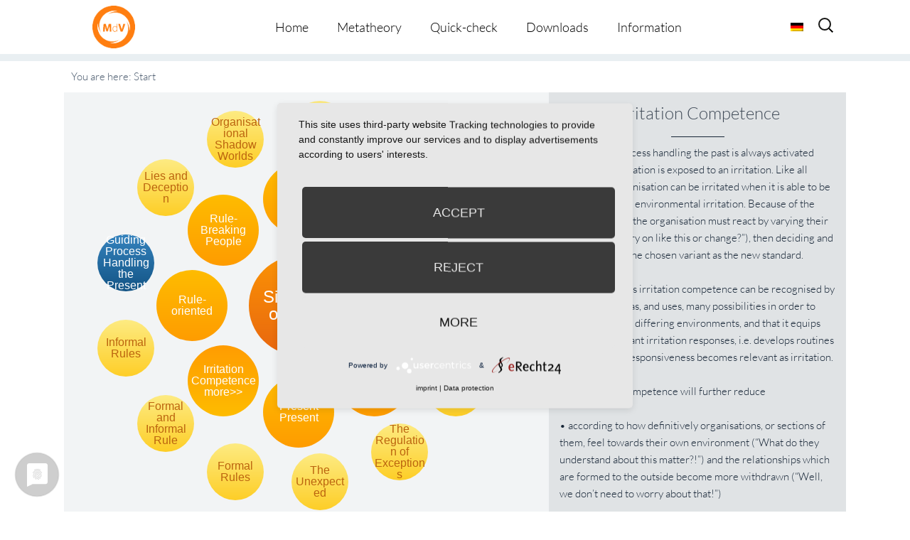

--- FILE ---
content_type: text/html; charset=UTF-8
request_url: https://metatheorie-der-veraenderung.info/wpmtags-en/irritation-competence/?lang=en&action_from=sub_show_more&action_id=3393
body_size: 18079
content:
<!-- omega-head -->
<!DOCTYPE html>
<html dir="ltr" lang="en-US">
<head>
<!-- cookie consent -->
	<link rel="preconnect" href="//privacy-proxy.usercentrics.eu">
	<link rel="preload" href="//privacy-proxy.usercentrics.eu/latest/uc-block.bundle.js" as="script">
	<script type="application/javascript" src="https://privacy-proxy.usercentrics.eu/latest/uc-block.bundle.js"></script>
	<script type="application/javascript" src="https://app.usercentrics.eu/latest/main.js" id="RPDgtSZPVkqIw1"></script>
<!-- cookie consent end -->
<meta charset="UTF-8">
<link rel="profile" href="https://gmpg.org/xfn/11">
<title>Irritation Competence | Metatheorie der Veränderung</title>
	<style>img:is([sizes="auto" i], [sizes^="auto," i]) { contain-intrinsic-size: 3000px 1500px }</style>
	<link rel="alternate" hreflang="de" href="https://metatheorie-der-veraenderung.info/wpmtags/irritationskompetenz/" />
<link rel="alternate" hreflang="en" href="https://metatheorie-der-veraenderung.info/wpmtags-en/irritation-competence/?lang=en" />
<link rel="alternate" hreflang="x-default" href="https://metatheorie-der-veraenderung.info/wpmtags/irritationskompetenz/" />

		<!-- All in One SEO 4.9.0 - aioseo.com -->
	<meta name="description" content="The guiding process handling the past is always activated when an organisation is exposed to an irritation. Like all systems, an organisation can be irritated when it is able to be responsive to an environmental irritation. Because of the responsiveness, the organisation must react by varying their processes (“Carry on like this or change?”), then" />
	<meta name="robots" content="max-image-preview:large" />
	<link rel="canonical" href="https://metatheorie-der-veraenderung.info/wpmtags-en/irritation-competence/?lang=en" />
	<meta name="generator" content="All in One SEO (AIOSEO) 4.9.0" />
		<!-- All in One SEO -->

<meta name="viewport" content="width=device-width" />


<link rel="alternate" type="application/rss+xml" title="Metatheorie der Veränderung &raquo; Feed" href="https://metatheorie-der-veraenderung.info/feed/?lang=en" />
<link rel="alternate" type="application/rss+xml" title="Metatheorie der Veränderung &raquo; Comments Feed" href="https://metatheorie-der-veraenderung.info/comments/feed/?lang=en" />
<link rel="pingback" href="https://metatheorie-der-veraenderung.info/xmlrpc.php" />
<script type="text/javascript">
/* <![CDATA[ */
window._wpemojiSettings = {"baseUrl":"https:\/\/s.w.org\/images\/core\/emoji\/16.0.1\/72x72\/","ext":".png","svgUrl":"https:\/\/s.w.org\/images\/core\/emoji\/16.0.1\/svg\/","svgExt":".svg","source":{"concatemoji":"https:\/\/metatheorie-der-veraenderung.info\/wp-includes\/js\/wp-emoji-release.min.js?=1759761235"}};
/*! This file is auto-generated */
!function(s,n){var o,i,e;function c(e){try{var t={supportTests:e,timestamp:(new Date).valueOf()};sessionStorage.setItem(o,JSON.stringify(t))}catch(e){}}function p(e,t,n){e.clearRect(0,0,e.canvas.width,e.canvas.height),e.fillText(t,0,0);var t=new Uint32Array(e.getImageData(0,0,e.canvas.width,e.canvas.height).data),a=(e.clearRect(0,0,e.canvas.width,e.canvas.height),e.fillText(n,0,0),new Uint32Array(e.getImageData(0,0,e.canvas.width,e.canvas.height).data));return t.every(function(e,t){return e===a[t]})}function u(e,t){e.clearRect(0,0,e.canvas.width,e.canvas.height),e.fillText(t,0,0);for(var n=e.getImageData(16,16,1,1),a=0;a<n.data.length;a++)if(0!==n.data[a])return!1;return!0}function f(e,t,n,a){switch(t){case"flag":return n(e,"\ud83c\udff3\ufe0f\u200d\u26a7\ufe0f","\ud83c\udff3\ufe0f\u200b\u26a7\ufe0f")?!1:!n(e,"\ud83c\udde8\ud83c\uddf6","\ud83c\udde8\u200b\ud83c\uddf6")&&!n(e,"\ud83c\udff4\udb40\udc67\udb40\udc62\udb40\udc65\udb40\udc6e\udb40\udc67\udb40\udc7f","\ud83c\udff4\u200b\udb40\udc67\u200b\udb40\udc62\u200b\udb40\udc65\u200b\udb40\udc6e\u200b\udb40\udc67\u200b\udb40\udc7f");case"emoji":return!a(e,"\ud83e\udedf")}return!1}function g(e,t,n,a){var r="undefined"!=typeof WorkerGlobalScope&&self instanceof WorkerGlobalScope?new OffscreenCanvas(300,150):s.createElement("canvas"),o=r.getContext("2d",{willReadFrequently:!0}),i=(o.textBaseline="top",o.font="600 32px Arial",{});return e.forEach(function(e){i[e]=t(o,e,n,a)}),i}function t(e){var t=s.createElement("script");t.src=e,t.defer=!0,s.head.appendChild(t)}"undefined"!=typeof Promise&&(o="wpEmojiSettingsSupports",i=["flag","emoji"],n.supports={everything:!0,everythingExceptFlag:!0},e=new Promise(function(e){s.addEventListener("DOMContentLoaded",e,{once:!0})}),new Promise(function(t){var n=function(){try{var e=JSON.parse(sessionStorage.getItem(o));if("object"==typeof e&&"number"==typeof e.timestamp&&(new Date).valueOf()<e.timestamp+604800&&"object"==typeof e.supportTests)return e.supportTests}catch(e){}return null}();if(!n){if("undefined"!=typeof Worker&&"undefined"!=typeof OffscreenCanvas&&"undefined"!=typeof URL&&URL.createObjectURL&&"undefined"!=typeof Blob)try{var e="postMessage("+g.toString()+"("+[JSON.stringify(i),f.toString(),p.toString(),u.toString()].join(",")+"));",a=new Blob([e],{type:"text/javascript"}),r=new Worker(URL.createObjectURL(a),{name:"wpTestEmojiSupports"});return void(r.onmessage=function(e){c(n=e.data),r.terminate(),t(n)})}catch(e){}c(n=g(i,f,p,u))}t(n)}).then(function(e){for(var t in e)n.supports[t]=e[t],n.supports.everything=n.supports.everything&&n.supports[t],"flag"!==t&&(n.supports.everythingExceptFlag=n.supports.everythingExceptFlag&&n.supports[t]);n.supports.everythingExceptFlag=n.supports.everythingExceptFlag&&!n.supports.flag,n.DOMReady=!1,n.readyCallback=function(){n.DOMReady=!0}}).then(function(){return e}).then(function(){var e;n.supports.everything||(n.readyCallback(),(e=n.source||{}).concatemoji?t(e.concatemoji):e.wpemoji&&e.twemoji&&(t(e.twemoji),t(e.wpemoji)))}))}((window,document),window._wpemojiSettings);
/* ]]> */
</script>
<style id='wp-emoji-styles-inline-css' type='text/css'>

	img.wp-smiley, img.emoji {
		display: inline !important;
		border: none !important;
		box-shadow: none !important;
		height: 1em !important;
		width: 1em !important;
		margin: 0 0.07em !important;
		vertical-align: -0.1em !important;
		background: none !important;
		padding: 0 !important;
	}
</style>
<link rel='stylesheet' id='wp-block-library-css' href='https://metatheorie-der-veraenderung.info/wp-includes/css/dist/block-library/style.min.css?=1759761231' type='text/css' media='all' />
<style id='classic-theme-styles-inline-css' type='text/css'>
/*! This file is auto-generated */
.wp-block-button__link{color:#fff;background-color:#32373c;border-radius:9999px;box-shadow:none;text-decoration:none;padding:calc(.667em + 2px) calc(1.333em + 2px);font-size:1.125em}.wp-block-file__button{background:#32373c;color:#fff;text-decoration:none}
</style>
<link rel='stylesheet' id='aioseo/css/src/vue/standalone/blocks/table-of-contents/global.scss-css' href='https://metatheorie-der-veraenderung.info/wp-content/plugins/all-in-one-seo-pack/dist/Lite/assets/css/table-of-contents/global.e90f6d47.css?=1763024935' type='text/css' media='all' />
<style id='global-styles-inline-css' type='text/css'>
:root{--wp--preset--aspect-ratio--square: 1;--wp--preset--aspect-ratio--4-3: 4/3;--wp--preset--aspect-ratio--3-4: 3/4;--wp--preset--aspect-ratio--3-2: 3/2;--wp--preset--aspect-ratio--2-3: 2/3;--wp--preset--aspect-ratio--16-9: 16/9;--wp--preset--aspect-ratio--9-16: 9/16;--wp--preset--color--black: #000000;--wp--preset--color--cyan-bluish-gray: #abb8c3;--wp--preset--color--white: #ffffff;--wp--preset--color--pale-pink: #f78da7;--wp--preset--color--vivid-red: #cf2e2e;--wp--preset--color--luminous-vivid-orange: #ff6900;--wp--preset--color--luminous-vivid-amber: #fcb900;--wp--preset--color--light-green-cyan: #7bdcb5;--wp--preset--color--vivid-green-cyan: #00d084;--wp--preset--color--pale-cyan-blue: #8ed1fc;--wp--preset--color--vivid-cyan-blue: #0693e3;--wp--preset--color--vivid-purple: #9b51e0;--wp--preset--gradient--vivid-cyan-blue-to-vivid-purple: linear-gradient(135deg,rgba(6,147,227,1) 0%,rgb(155,81,224) 100%);--wp--preset--gradient--light-green-cyan-to-vivid-green-cyan: linear-gradient(135deg,rgb(122,220,180) 0%,rgb(0,208,130) 100%);--wp--preset--gradient--luminous-vivid-amber-to-luminous-vivid-orange: linear-gradient(135deg,rgba(252,185,0,1) 0%,rgba(255,105,0,1) 100%);--wp--preset--gradient--luminous-vivid-orange-to-vivid-red: linear-gradient(135deg,rgba(255,105,0,1) 0%,rgb(207,46,46) 100%);--wp--preset--gradient--very-light-gray-to-cyan-bluish-gray: linear-gradient(135deg,rgb(238,238,238) 0%,rgb(169,184,195) 100%);--wp--preset--gradient--cool-to-warm-spectrum: linear-gradient(135deg,rgb(74,234,220) 0%,rgb(151,120,209) 20%,rgb(207,42,186) 40%,rgb(238,44,130) 60%,rgb(251,105,98) 80%,rgb(254,248,76) 100%);--wp--preset--gradient--blush-light-purple: linear-gradient(135deg,rgb(255,206,236) 0%,rgb(152,150,240) 100%);--wp--preset--gradient--blush-bordeaux: linear-gradient(135deg,rgb(254,205,165) 0%,rgb(254,45,45) 50%,rgb(107,0,62) 100%);--wp--preset--gradient--luminous-dusk: linear-gradient(135deg,rgb(255,203,112) 0%,rgb(199,81,192) 50%,rgb(65,88,208) 100%);--wp--preset--gradient--pale-ocean: linear-gradient(135deg,rgb(255,245,203) 0%,rgb(182,227,212) 50%,rgb(51,167,181) 100%);--wp--preset--gradient--electric-grass: linear-gradient(135deg,rgb(202,248,128) 0%,rgb(113,206,126) 100%);--wp--preset--gradient--midnight: linear-gradient(135deg,rgb(2,3,129) 0%,rgb(40,116,252) 100%);--wp--preset--font-size--small: 13px;--wp--preset--font-size--medium: 20px;--wp--preset--font-size--large: 36px;--wp--preset--font-size--x-large: 42px;--wp--preset--spacing--20: 0.44rem;--wp--preset--spacing--30: 0.67rem;--wp--preset--spacing--40: 1rem;--wp--preset--spacing--50: 1.5rem;--wp--preset--spacing--60: 2.25rem;--wp--preset--spacing--70: 3.38rem;--wp--preset--spacing--80: 5.06rem;--wp--preset--shadow--natural: 6px 6px 9px rgba(0, 0, 0, 0.2);--wp--preset--shadow--deep: 12px 12px 50px rgba(0, 0, 0, 0.4);--wp--preset--shadow--sharp: 6px 6px 0px rgba(0, 0, 0, 0.2);--wp--preset--shadow--outlined: 6px 6px 0px -3px rgba(255, 255, 255, 1), 6px 6px rgba(0, 0, 0, 1);--wp--preset--shadow--crisp: 6px 6px 0px rgba(0, 0, 0, 1);}:where(.is-layout-flex){gap: 0.5em;}:where(.is-layout-grid){gap: 0.5em;}body .is-layout-flex{display: flex;}.is-layout-flex{flex-wrap: wrap;align-items: center;}.is-layout-flex > :is(*, div){margin: 0;}body .is-layout-grid{display: grid;}.is-layout-grid > :is(*, div){margin: 0;}:where(.wp-block-columns.is-layout-flex){gap: 2em;}:where(.wp-block-columns.is-layout-grid){gap: 2em;}:where(.wp-block-post-template.is-layout-flex){gap: 1.25em;}:where(.wp-block-post-template.is-layout-grid){gap: 1.25em;}.has-black-color{color: var(--wp--preset--color--black) !important;}.has-cyan-bluish-gray-color{color: var(--wp--preset--color--cyan-bluish-gray) !important;}.has-white-color{color: var(--wp--preset--color--white) !important;}.has-pale-pink-color{color: var(--wp--preset--color--pale-pink) !important;}.has-vivid-red-color{color: var(--wp--preset--color--vivid-red) !important;}.has-luminous-vivid-orange-color{color: var(--wp--preset--color--luminous-vivid-orange) !important;}.has-luminous-vivid-amber-color{color: var(--wp--preset--color--luminous-vivid-amber) !important;}.has-light-green-cyan-color{color: var(--wp--preset--color--light-green-cyan) !important;}.has-vivid-green-cyan-color{color: var(--wp--preset--color--vivid-green-cyan) !important;}.has-pale-cyan-blue-color{color: var(--wp--preset--color--pale-cyan-blue) !important;}.has-vivid-cyan-blue-color{color: var(--wp--preset--color--vivid-cyan-blue) !important;}.has-vivid-purple-color{color: var(--wp--preset--color--vivid-purple) !important;}.has-black-background-color{background-color: var(--wp--preset--color--black) !important;}.has-cyan-bluish-gray-background-color{background-color: var(--wp--preset--color--cyan-bluish-gray) !important;}.has-white-background-color{background-color: var(--wp--preset--color--white) !important;}.has-pale-pink-background-color{background-color: var(--wp--preset--color--pale-pink) !important;}.has-vivid-red-background-color{background-color: var(--wp--preset--color--vivid-red) !important;}.has-luminous-vivid-orange-background-color{background-color: var(--wp--preset--color--luminous-vivid-orange) !important;}.has-luminous-vivid-amber-background-color{background-color: var(--wp--preset--color--luminous-vivid-amber) !important;}.has-light-green-cyan-background-color{background-color: var(--wp--preset--color--light-green-cyan) !important;}.has-vivid-green-cyan-background-color{background-color: var(--wp--preset--color--vivid-green-cyan) !important;}.has-pale-cyan-blue-background-color{background-color: var(--wp--preset--color--pale-cyan-blue) !important;}.has-vivid-cyan-blue-background-color{background-color: var(--wp--preset--color--vivid-cyan-blue) !important;}.has-vivid-purple-background-color{background-color: var(--wp--preset--color--vivid-purple) !important;}.has-black-border-color{border-color: var(--wp--preset--color--black) !important;}.has-cyan-bluish-gray-border-color{border-color: var(--wp--preset--color--cyan-bluish-gray) !important;}.has-white-border-color{border-color: var(--wp--preset--color--white) !important;}.has-pale-pink-border-color{border-color: var(--wp--preset--color--pale-pink) !important;}.has-vivid-red-border-color{border-color: var(--wp--preset--color--vivid-red) !important;}.has-luminous-vivid-orange-border-color{border-color: var(--wp--preset--color--luminous-vivid-orange) !important;}.has-luminous-vivid-amber-border-color{border-color: var(--wp--preset--color--luminous-vivid-amber) !important;}.has-light-green-cyan-border-color{border-color: var(--wp--preset--color--light-green-cyan) !important;}.has-vivid-green-cyan-border-color{border-color: var(--wp--preset--color--vivid-green-cyan) !important;}.has-pale-cyan-blue-border-color{border-color: var(--wp--preset--color--pale-cyan-blue) !important;}.has-vivid-cyan-blue-border-color{border-color: var(--wp--preset--color--vivid-cyan-blue) !important;}.has-vivid-purple-border-color{border-color: var(--wp--preset--color--vivid-purple) !important;}.has-vivid-cyan-blue-to-vivid-purple-gradient-background{background: var(--wp--preset--gradient--vivid-cyan-blue-to-vivid-purple) !important;}.has-light-green-cyan-to-vivid-green-cyan-gradient-background{background: var(--wp--preset--gradient--light-green-cyan-to-vivid-green-cyan) !important;}.has-luminous-vivid-amber-to-luminous-vivid-orange-gradient-background{background: var(--wp--preset--gradient--luminous-vivid-amber-to-luminous-vivid-orange) !important;}.has-luminous-vivid-orange-to-vivid-red-gradient-background{background: var(--wp--preset--gradient--luminous-vivid-orange-to-vivid-red) !important;}.has-very-light-gray-to-cyan-bluish-gray-gradient-background{background: var(--wp--preset--gradient--very-light-gray-to-cyan-bluish-gray) !important;}.has-cool-to-warm-spectrum-gradient-background{background: var(--wp--preset--gradient--cool-to-warm-spectrum) !important;}.has-blush-light-purple-gradient-background{background: var(--wp--preset--gradient--blush-light-purple) !important;}.has-blush-bordeaux-gradient-background{background: var(--wp--preset--gradient--blush-bordeaux) !important;}.has-luminous-dusk-gradient-background{background: var(--wp--preset--gradient--luminous-dusk) !important;}.has-pale-ocean-gradient-background{background: var(--wp--preset--gradient--pale-ocean) !important;}.has-electric-grass-gradient-background{background: var(--wp--preset--gradient--electric-grass) !important;}.has-midnight-gradient-background{background: var(--wp--preset--gradient--midnight) !important;}.has-small-font-size{font-size: var(--wp--preset--font-size--small) !important;}.has-medium-font-size{font-size: var(--wp--preset--font-size--medium) !important;}.has-large-font-size{font-size: var(--wp--preset--font-size--large) !important;}.has-x-large-font-size{font-size: var(--wp--preset--font-size--x-large) !important;}
:where(.wp-block-post-template.is-layout-flex){gap: 1.25em;}:where(.wp-block-post-template.is-layout-grid){gap: 1.25em;}
:where(.wp-block-columns.is-layout-flex){gap: 2em;}:where(.wp-block-columns.is-layout-grid){gap: 2em;}
:root :where(.wp-block-pullquote){font-size: 1.5em;line-height: 1.6;}
</style>
<link rel='stylesheet' id='et-gf-lato-css' href='//metatheorie-der-veraenderung.info/wp-content/uploads/omgf/et-gf-lato/et-gf-lato.css?ver=1666879650' type='text/css' media='all' />
<link rel='stylesheet' id='widgetkit-site-css' href='https://metatheorie-der-veraenderung.info/wp-content/plugins/widgetkit/assets/css/site.css?=1716286419' type='text/css' media='all' />
<link rel='stylesheet' id='prefix-style-css' href='https://metatheorie-der-veraenderung.info/wp-content/plugins/wp-metatheory-tags/main.css?=1652715040' type='text/css' media='all' />
<link rel='stylesheet' id='bootstrap-style-css' href='https://metatheorie-der-veraenderung.info/wp-content/themes/bootstrap.min.css?=1652715067' type='text/css' media='all' />
<link rel='stylesheet' id='wpml-legacy-horizontal-list-0-css' href='https://metatheorie-der-veraenderung.info/wp-content/plugins/sitepress-multilingual-cms/templates/language-switchers/legacy-list-horizontal/style.min.css?=1731389416' type='text/css' media='all' />
<style id='wpml-legacy-horizontal-list-0-inline-css' type='text/css'>
.wpml-ls-statics-shortcode_actions{background-color:#ffffff;}.wpml-ls-statics-shortcode_actions, .wpml-ls-statics-shortcode_actions .wpml-ls-sub-menu, .wpml-ls-statics-shortcode_actions a {border-color:#cdcdcd;}.wpml-ls-statics-shortcode_actions a, .wpml-ls-statics-shortcode_actions .wpml-ls-sub-menu a, .wpml-ls-statics-shortcode_actions .wpml-ls-sub-menu a:link, .wpml-ls-statics-shortcode_actions li:not(.wpml-ls-current-language) .wpml-ls-link, .wpml-ls-statics-shortcode_actions li:not(.wpml-ls-current-language) .wpml-ls-link:link {color:#444444;background-color:#ffffff;}.wpml-ls-statics-shortcode_actions a, .wpml-ls-statics-shortcode_actions .wpml-ls-sub-menu a:hover,.wpml-ls-statics-shortcode_actions .wpml-ls-sub-menu a:focus, .wpml-ls-statics-shortcode_actions .wpml-ls-sub-menu a:link:hover, .wpml-ls-statics-shortcode_actions .wpml-ls-sub-menu a:link:focus {color:#000000;background-color:#eeeeee;}.wpml-ls-statics-shortcode_actions .wpml-ls-current-language > a {color:#444444;background-color:#ffffff;}.wpml-ls-statics-shortcode_actions .wpml-ls-current-language:hover>a, .wpml-ls-statics-shortcode_actions .wpml-ls-current-language>a:focus {color:#000000;background-color:#eeeeee;}
</style>
<link rel='stylesheet' id='wpml-menu-item-0-css' href='https://metatheorie-der-veraenderung.info/wp-content/plugins/sitepress-multilingual-cms/templates/language-switchers/menu-item/style.min.css?=1731389416' type='text/css' media='all' />
<link rel='stylesheet' id='cms-navigation-style-base-css' href='https://metatheorie-der-veraenderung.info/wp-content/plugins/wpml-cms-nav/res/css/cms-navigation-base.css?=1675091509' type='text/css' media='screen' />
<link rel='stylesheet' id='cms-navigation-style-css' href='https://metatheorie-der-veraenderung.info/wp-content/plugins/wpml-cms-nav/res/css/cms-navigation.css?=1675091509' type='text/css' media='screen' />
<link rel='stylesheet' id='omega-style-css' href='https://metatheorie-der-veraenderung.info/wp-content/themes/composer-plus/style.css?=1675158594' type='text/css' media='all' />
<link rel='stylesheet' id='google-fonts-css' href='//metatheorie-der-veraenderung.info/wp-content/uploads/omgf/google-fonts/google-fonts.css?ver=1666879650' type='text/css' media='all' />
<script type="text/javascript" id="wpml-cookie-js-extra">
/* <![CDATA[ */
var wpml_cookies = {"wp-wpml_current_language":{"value":"en","expires":1,"path":"\/"}};
var wpml_cookies = {"wp-wpml_current_language":{"value":"en","expires":1,"path":"\/"}};
/* ]]> */
</script>
<script type="text/javascript" src="https://metatheorie-der-veraenderung.info/wp-content/plugins/sitepress-multilingual-cms/res/js/cookies/language-cookie.js?=1731389415" id="wpml-cookie-js" defer="defer" data-wp-strategy="defer"></script>
<script type="text/javascript" src="https://metatheorie-der-veraenderung.info/wp-content/plugins/widgetkit/assets/lib/uikit/dist/js/uikit.min.js?=1716286419" id="uikit-js"></script>
<script type="text/javascript" src="https://metatheorie-der-veraenderung.info/wp-content/plugins/widgetkit/assets/lib/uikit/dist/js/uikit-icons.min.js?=1716286419" id="uikit-icons-js"></script>
<script type="text/javascript" src="https://metatheorie-der-veraenderung.info/wp-includes/js/jquery/jquery.min.js?=1703696424" id="jquery-core-js"></script>
<script type="text/javascript" src="https://metatheorie-der-veraenderung.info/wp-includes/js/jquery/jquery-migrate.min.js?=1692271202" id="jquery-migrate-js"></script>
<script type="text/javascript" src="https://metatheorie-der-veraenderung.info/wp-content/themes/composer-plus/js/parallax.js?=1652715067" id="composer-parallax-js"></script>
<script type="text/javascript" src="https://metatheorie-der-veraenderung.info/wp-content/themes/composer-plus/js/init.js?=1652715067" id="composer-init-js"></script>
<link rel="https://api.w.org/" href="https://metatheorie-der-veraenderung.info/wp-json/" /><link rel="EditURI" type="application/rsd+xml" title="RSD" href="https://metatheorie-der-veraenderung.info/xmlrpc.php?rsd" />
<link rel='shortlink' href='https://metatheorie-der-veraenderung.info/?p=3894&#038;lang=en' />
<link rel="alternate" title="oEmbed (JSON)" type="application/json+oembed" href="https://metatheorie-der-veraenderung.info/wp-json/oembed/1.0/embed?url=https%3A%2F%2Fmetatheorie-der-veraenderung.info%2Fwpmtags-en%2Firritation-competence%2F%3Flang%3Den" />
<link rel="alternate" title="oEmbed (XML)" type="text/xml+oembed" href="https://metatheorie-der-veraenderung.info/wp-json/oembed/1.0/embed?url=https%3A%2F%2Fmetatheorie-der-veraenderung.info%2Fwpmtags-en%2Firritation-competence%2F%3Flang%3Den&#038;format=xml" />
<meta name="generator" content="WPML ver:4.6.13 stt:1,3;" />
	<style>
	h1, h2, h3, h4, h5, h6 { font-family: 'Lato', Helvetica, Arial, Lucida, sans-serif; }body, input, textarea, select { font-family: 'Lato', Helvetica, Arial, Lucida, sans-serif; }	</style>
	<!--[if lt IE 9]>
	<script src="https://metatheorie-der-veraenderung.info/wp-content/themes/omega/js/html5.js" type="text/javascript"></script>
	<![endif]-->

<style type="text/css" id="custom-css"></style>
<link rel="icon" href="https://metatheorie-der-veraenderung.info/wp-content/uploads/2025/07/cropped-MdV_Logo_orange-32x32.jpg" sizes="32x32" />
<link rel="icon" href="https://metatheorie-der-veraenderung.info/wp-content/uploads/2025/07/cropped-MdV_Logo_orange-192x192.jpg" sizes="192x192" />
<link rel="apple-touch-icon" href="https://metatheorie-der-veraenderung.info/wp-content/uploads/2025/07/cropped-MdV_Logo_orange-180x180.jpg" />
<meta name="msapplication-TileImage" content="https://metatheorie-der-veraenderung.info/wp-content/uploads/2025/07/cropped-MdV_Logo_orange-270x270.jpg" />
<style>
.fl-accordion-item .fa-plus:before { content: "more \f107"; display: block; font-family: Lato, fontawesome; width: 100px; color: #49596c; }
.fl-accordion-item .fa-minus:before { content: "close \f106"; display: block; font-family: Lato, fontawesome; width: 100px; color: #49596c; }
</style>
</head>
<body class="wordpress ltr child-theme y2025 m12 d08 h17 monday logged-out singular singular-wpmtags singular-wpmtags-3894 fl-builder-2-9-4 fl-no-js group-blog" dir="ltr" itemscope="itemscope" itemtype="http://schema.org/WebPage">
<div class="site-container">
	<header id="header" class="site-header" role="banner" itemscope="itemscope" itemtype="http://schema.org/WPHeader"><div class="wrap"><div class="title-area"><h2 class="site-title" itemprop="headline"><a href="https://metatheorie-der-veraenderung.info/?lang=en" title="Metatheorie der Veränderung" rel="home">Metatheorie der Veränderung</a></h2></div><nav id="navigation" class="nav-primary" role="navigation" itemscope="itemscope" itemtype="http://schema.org/SiteNavigationElement">	
	<div class="wrap"><a href="#" id="menu-icon" class="menu-icon"><span></span></a><ul class="menu omega-nav-menu menu-primary"><li class="page_item page-item-3382"><a href="https://metatheorie-der-veraenderung.info/?lang=en">Home</a></li><li class="page_item page-item-3254 page_item_has_children"><a href="https://metatheorie-der-veraenderung.info/metatheory/?lang=en">Metatheory</a><ul class='children'><li class="page_item page-item-3457"><a href="https://metatheorie-der-veraenderung.info/metatheory/3457-2/?lang=en">Overview</a></li><li class="page_item page-item-3462"><a href="https://metatheorie-der-veraenderung.info/metatheory/the-display-format/?lang=en">The Display Format</a></li><li class="page_item page-item-3244"><a href="https://metatheorie-der-veraenderung.info/metatheory/metatheory-tool/?lang=en">Metatheory Tool</a></li></ul></li><li class="page_item page-item-3479"><a href="https://metatheorie-der-veraenderung.info/quick-check/?lang=en">Quick-check</a></li><li class="page_item page-item-3644"><a href="https://metatheorie-der-veraenderung.info/downloads/?lang=en">Downloads</a></li><li class="page_item page-item-3485 page_item_has_children"><a href="https://metatheorie-der-veraenderung.info/information/?lang=en">Information</a><ul class='children'><li class="page_item page-item-3494"><a href="https://metatheorie-der-veraenderung.info/information/editorial-team/?lang=en">Editorial Team</a></li><li class="page_item page-item-3488"><a href="https://metatheorie-der-veraenderung.info/information/data-protection-statement/?lang=en">Data Protection Statement</a></li><li class="page_item page-item-3491"><a href="https://metatheorie-der-veraenderung.info/information/about-us/?lang=en">About us</a></li></ul></li></ul></div>
<div class="lang_sel_list_horizontal wpml-ls-statics-shortcode_actions wpml-ls wpml-ls-legacy-list-horizontal" id="lang_sel_list">
	<ul><li class="icl-de wpml-ls-slot-shortcode_actions wpml-ls-item wpml-ls-item-de wpml-ls-first-item wpml-ls-last-item wpml-ls-item-legacy-list-horizontal">
				<a href="https://metatheorie-der-veraenderung.info/wpmtags/irritationskompetenz/" class="wpml-ls-link">
                                                        <img
            class="wpml-ls-flag iclflag"
            src="https://metatheorie-der-veraenderung.info/wp-content/plugins/sitepress-multilingual-cms/res/flags/de.png"
            alt="German"
            width=18
            height=12
    /></a>
			</li></ul>
</div>
    <form role="search" method="get" class="suchicon" action="https://metatheorie-der-veraenderung.info/?lang=en">
    <label>
        <input type="search" class="search-field" placeholder="Search" value="" name="s" title="Search for:" />
    </label>
    <input type="submit" class="search-submit" value="Search" />
	</form>
</nav><!-- .nav-primary --></div></header><!-- .site-header -->	<div class="banner" style="background-image:url()">
		<div class="filter">
			<div class="wrap">
				<h1 class='banner-title'>Irritation Competence</h1>			</div><!-- .wrap -->
		</div>
  	</div><!-- .banner -->
  		<div class="site-inner">
		<div class="wrap">		
<script>
	jQuery(document).ready(function( $ ) {
		 function distributeFields( $circle_radius, $circle_elements ) {
			var radius = $circle_radius;
			var fields = $('.'+$circle_elements), container = $('#wpmt_tags'),
			width = container.width(), height = container.height(),
			angle = 0, step = (2*Math.PI) / fields.length;			
			if(fields.length >1){
				fields.each(function() {
					var x = Math.round( width/2 + radius * Math.cos(angle)  - $(this).width()/2  );
					var y = Math.round( height/2 + radius * Math.sin(angle) - $(this).height()/2 );
					$(this).css({
						left: x + 'px',
						top: y + 'px'
					});
					angle += step;
				});
			}else{
				fields.each(function() {
					var x = Math.round( width/2   - $(this).width()/2  );
					var y = Math.round( height/2  - $(this).height()/2 );

					$(this).css({
						left: x + 'px',
						top: y + 'px'
					});
				});
			}
			setTimeout(animateFields($circle_elements), 2000);
		}

		function animateFields( $circle_elements ) {
			var fields = $('.'+$circle_elements), container = $('#wpmt_tags');
			var iterator = 1;
			var className= '';

			fields.each(function() {
				className = 'delay-'+iterator;
				$(this).addClass(className);
				iterator++;
			});
		}

		function centerOnElement( $element_to_center ) {
			$('#'+$element_to_center).click(function(){
				var $this = $(this);
				var posY = $this.offset().top;
				var $thisHeight = $this.outerHeight();
				var windowHeight = $(window).height();
				var scrollPos = posY - windowHeight/2 + $thisHeight/2;
				$('html, body').animate({scrollTop: scrollPos}, 200);
			});
		}

		function centerOnElement( $element_to_center ) {
				var $element = $('#'+$element_to_center);
				var posY = $element.offset().top;
				var $elementHeight = $element.outerHeight();
				var windowHeight = $(window).height();
				var scrollPos = posY - windowHeight/2 + $elementHeight/2;
				$('html, body').animate({scrollTop: scrollPos}, 1200);
		}

		jQuery( window ).resize(function($) {
			distributeFields( 150, 'circle' );
			distributeFields( 250, 'smallcircle' );
		});

		$( '[data-toggle="tooltip"]' ).tooltip();

		distributeFields( 150, 'circle' );
		distributeFields( 250, 'smallcircle' );


		centerOnElement('wpmt_breadcrumbs' ); 
	});
</script>

<div id="primary">
	<div id="content" role="main">
		<main id="main" class="site-main" role="main">
			<article class="post-1 post type-post status-publish format-standard hentry category-allgemein">
				<div id="wpmt_wrapper"> 
					<div id="wpmt_breadcrumbs">You are here: <span class="breadcrumbs-item last">Start</span></div>	
					<div id="wpmt_tags">
						<a href="https://metatheorie-der-veraenderung.info/wpmtags-en/situation-oriented/?lang=en" class="sub_show_more rootcircle" data-toggle="tooltip" id="3393" title="Situation-oriented handling specifies that one can deviate from general rules. Organisations need the possibility to tolerate the contravening of rules. Each case is different, otherwise one could, to a certain extent, calculate what is to be done. Organisations constantly utilise the possibility of accepting exceptions. Here it is conspicuous that this acceptance can be explicit (“Then we will make an exception for this customer!”). But often these exceptions are simply made, without any ..."><span class="circle-text">Situation-oriented</span></a><a class="LANG_ COUNT_ IS_1 fade-in circle" data-placement="top" data-toggle="tooltip" id="3881" title="One of the most important functions which hierarchies have (can have) in organisations, is to permit exceptions. If the respective hierarchy situationally suspends a regulation, (usually) this does not impair the regulation. At the same time, (usually) enough influence exists to procure the abandonment of the regulated behaviour. In organisations with no, or little hierarchy this either leads to the overload of the existing hierarchical positions (everyone is running to the owner!) or it needs ..." href="https://metatheorie-der-veraenderung.info/wpmtags-en/exceptions-and-hierarchy/?lang=en&action_from=sub_show_more&action_id=3393"><span class="circle-text">Exceptions and Hierarchy</span></a><a class="LANG_ COUNT_ IS_2 fade-in circle" data-placement="top" data-toggle="tooltip" id="3885" title="If it is correct that organisations must decide (in order to survive) whether they handle a matter in a rule- conformant way or situation-specifically, then the common definition of error as a ‘rule violation’ cannot be maintained. Nor can it be that when you adhere to a recognised rule, that this is interpreted as a sign of freedom from error. After all, when no rule ‘completely’ fits a situation, then it is always ‘a little bit’ wrong to act in accordance with the rules. Also, the ..." href="https://metatheorie-der-veraenderung.info/wpmtags-en/error-as-a-rule-violation/?lang=en&action_from=sub_show_more&action_id=3393"><span class="circle-text">Error as a Rule Violation</span></a><a class="LANG_ COUNT_ IS_3 fade-in circle" data-placement="top" data-toggle="tooltip" id="3719" title="Everything that happens, happens for the first and last time.
This alone could be reason enough to give meaning to the subject of mindfulness and awareness. Living in the here and now has become an almost proverbial aspect of the paradox of time for psychological systems. But teams and organisations also do well to check whether they can bracket or ringfence numbers, data, opinions and prejudices (=past), as well as strategies, visions and goals (=future). Then they could become free to see ..." href="https://metatheorie-der-veraenderung.info/wpmtags-en/present-present/?lang=en&action_from=sub_show_more&action_id=3393"><span class="circle-text">Present Present</span></a><a class="LANG_ COUNT_ IS_4 fade-in circle active" data-placement="top" data-toggle="tooltip" id="3894" title="The guiding process handling the past is always activated when an organisation is exposed to an irritation. Like all systems, an organisation can be irritated when it is able to be responsive to an environmental irritation. Because of the responsiveness, the organisation must react by varying their processes (“Carry on like this or change?”), then deciding and finally defining the chosen variant as the new standard.
An organisation’s irritation competence can be recognised by the fact ..." href="https://metatheorie-der-veraenderung.info/wpmtags-en/irritation-competence/?lang=en&action_from=more&action_id=3393"><span class="circle-text">Irritation Competence<br/>more&gt;&gt;</span></a><a class="LANG_ COUNT_ IS_5 fade-in circle" data-placement="top" data-toggle="tooltip" id="3392" title="Following a rule means applying a general instruction to a situation. Without such instructions organisations would not exist, in fact, they would not even form in the first place. Rules create expectation certainty and with it, the possibility to coordinate actions and communication. The cohesion of organisations rests substantially on a system of rules which requires validity. With this, it is irrelevant whether such rules have been written down and are thus explicit, or whether everyone ..." href="https://metatheorie-der-veraenderung.info/wpmtags-en/rule-oriented/?lang=en&action_from=sub_show_more&action_id=3393"><span class="circle-text">Rule-oriented</span></a><a class="LANG_ COUNT_ IS_6 fade-in circle" data-placement="bottom" data-toggle="tooltip" id="3831" title="In authoritarian systems, dissidents are considered to be difficult or undesirable. But this does not mean that they are dysfunctional. And it is unclear which function people, who question the status quo, breach informal rules and laws, disturb or impede the habitual processes, have in organisations. Are such people required for organisational change? To begin with – in respect to change it needs them! An organisation must not only wait to notice irritations in the external environment ..." href="https://metatheorie-der-veraenderung.info/wpmtags-en/rule-breaking-people/?lang=en&action_from=sub_show_more&action_id=3393"><span class="circle-text">Rule-Breaking People</span></a><a class="LANG_ COUNT_ IS_7 fade-in circle" data-placement="bottom" data-toggle="tooltip" id="4546" title="The forms which a team can adopt to reflect upon its guiding processes, must be decided by them.
• Time dimension: Should this happen regularly or where there is a definite impetus? Should it be a prolonged session (workshop) or at the end of every meeting? How much time is given to each issue?
• Social dimension: Who will participate in the creation of a reflection list? Who can prevent the discussion of issues or veto them? Who must, or ought to take part in the discussions? Who prepares? ..." href="https://metatheorie-der-veraenderung.info/wpmtags-en/weak-signals/?lang=en&action_from=sub_show_more&action_id=3393"><span class="circle-text">Weak Signals</span></a><a class="LANG_ COUNT_ IS_8 fade-in circle" data-placement="bottom" data-toggle="tooltip" id="3846" title="The term, situation potential, was formulated and made productive for management purposes by the French philosopher and China expert F. Julien in the context of ‘effectiveness theory’. He identifies a common method in China when dealing with change and the future, which does not focus action onto creating a desired future. Rather, the present situation is influenced in such a way, that its potential to grow the desired future by itself unfolds. Instead of planning and implementing the plan, ..." href="https://metatheorie-der-veraenderung.info/wpmtags-en/situation-potential/?lang=en&action_from=sub_show_more&action_id=3393"><span class="circle-text">Situation Potential</span></a><a class="LANG_ COUNT_ IS_1 fade-in smallcircle" data-placement="top" data-toggle="tooltip" id="3878" title="Mindfulness is a competence within people. Therefore, there cannot be mindful organisations. This is comparable with the body having digestion, but not the psyche. From this comparison, though, you can also recognise that if and how the body digests definitely does have influence on the psyche. Psyche and body are firmly coupled as are personnel and organisation. Therefore, whether the personnel in an organisation are mindful, plays a prominent role, and, conversely, also, whether the ..." href="https://metatheorie-der-veraenderung.info/wpmtags-en/mindfulness-in-organisations/?lang=en&action_from=sub_show_more&action_id=3393"><span class="circle-text">Mindfulness in Organisations</span></a><a class="LANG_ COUNT_ IS_2 fade-in smallcircle" data-placement="top" data-toggle="tooltip" id="3857" title="From a meta-theoretical view of change, changeability is a central moment of organisational dynamics. Why? If you depend on truth (factual dimension), then, from the beginning, you are dependent upon the great, correct plan, with which you must then also persevere. If you depend on consensus (social dimension), you must ensure from the beginning that everyone is on board and that the unity can hold in the long term. Both rely on ‘perseverance’, and therefore negate the future as a time ..." href="https://metatheorie-der-veraenderung.info/wpmtags-en/changeability/?lang=en&action_from=sub_show_more&action_id=3393"><span class="circle-text">Changeability</span></a><a class="LANG_ COUNT_ IS_3 fade-in smallcircle" data-placement="top" data-toggle="tooltip" id="3880" title="The term ‘Regulation of Exceptions’ already incorporates the paradox: is it possible to regulate exceptions? How, then, are exceptions from the regulation of exceptions regulated – through regulation of exceptions to the exceptions? An endless regression threatens. And how does one deal with the fact that the exception, by regulation of exceptions, threatens to become the general rule? Are the regulations of exceptions, therefore, an attempt to eliminate the particular from the general? ..." href="https://metatheorie-der-veraenderung.info/wpmtags-en/the-regulation-of-exceptions/?lang=en&action_from=sub_show_more&action_id=3393"><span class="circle-text">The Regulation of Exceptions</span></a><a class="LANG_ COUNT_ IS_4 fade-in smallcircle" data-placement="top" data-toggle="tooltip" id="3849" title="Organisations with a traditional layout don’t like surprises. Organisations constructed in the usual business management way would like it best if everything ran as planned and expected. However, often the future is more different to the present than one thinks. “Managing the Unexpected” (Karl E. Weick) becomes a further additional discipline, which organisations and their managers must master in dynamic and hypercomplex environments.
The guiding process handling the future reckons with ..." href="https://metatheorie-der-veraenderung.info/wpmtags-en/the-unexpected/?lang=en&action_from=sub_show_more&action_id=3393"><span class="circle-text">The Unexpected</span></a><a class="LANG_ COUNT_ IS_5 fade-in smallcircle" data-placement="top" data-toggle="tooltip" id="3958" title="How do organisations stabilise themselves? Like all systems they must ensure repeatability. Formal rules are an important method for this. As one can officially rely on formal rules, predictable (=stable) decisions are established. How extensive this (documented) regulation of an organisation is, how it is documented, through which media it works, how these rules are transmitted to the employees, how contravention of the rules is sanctioned, which authorities ensure compliance, which rules can ..." href="https://metatheorie-der-veraenderung.info/wpmtags-en/formal-rules/?lang=en&action_from=sub_show_more&action_id=3393"><span class="circle-text">Formal Rules</span></a><a class="LANG_ COUNT_ IS_6 fade-in smallcircle" data-placement="top" data-toggle="tooltip" id="3889" title="The guiding process, dealing with the present, takes place on two platforms: on the formal, and on the informal platform of the organisation. In an organisation, that which is written down and defined is a formal rule (in sport the rules of the game). Informal rules are those that have ‘permanent’ relevance, influence and effectiveness in the working day and whose observance is continuously expected (like in sport, where you express your regret to your opposition for a dead net).
Everyone ..." href="https://metatheorie-der-veraenderung.info/wpmtags-en/formal-and-informal-rule/?lang=en&action_from=sub_show_more&action_id=3393"><span class="circle-text">Formal and Informal Rule</span></a><a class="LANG_ COUNT_ IS_7 fade-in smallcircle" data-placement="top" data-toggle="tooltip" id="3957" title="The function of informal rules is to keep the organisation responsive, even where formality would be overburdened. Informal rules apply. when behaviour is expected from members of an organisation, even when this is not written down anywhere and it is regarded as a condition of membership.
Organisational dynamics regulate the unwritten, non-verbal communication or the uncommunicable (all aspects of the informal), so that they can cope with contradictory situations. Formal rules are too definite, ..." href="https://metatheorie-der-veraenderung.info/wpmtags-en/informal-rules/?lang=en&action_from=sub_show_more&action_id=3393"><span class="circle-text">Informal Rules</span></a><a class="LANG_ COUNT_ IS_8 fade-in smallcircle rootcircle-special" data-placement="bottom" data-toggle="tooltip" id="3391" title="The process of organising (=Organisation) also determines its form by having to, on the one hand, set clear, binding and general rules, and on the other hand, having due regard, situationally and specifically, to the current circumstances. The guiding process which seeks an answer is this: “Is a general rule applied or is an exception made to fit the current situation?”
If an organisation only complied with the rules, it would immediately collapse, as there are always situations imaginable ..." href="https://metatheorie-der-veraenderung.info/wpmtags-en/guiding-process-handling-the-present/?lang=en&action_from=sub_show_more&action_id=3393"><span class="circle-text">Guiding Process Handling the Present</span></a><a class="LANG_ COUNT_ IS_9 fade-in smallcircle" data-placement="bottom" data-toggle="tooltip" id="4033" title="In organisations, amongst other things, there is an expectation of the following from their members:

that they agree to decisions made
that they pass on necessary information
that they stick to agreements and
that they disclose mistakes.

However, if all employees met these named expectations, then:

decisions could no longer be circumvented or cleverly adapted,
retained information could not be used by the lower levels of the hierarchy for the clever direction of bosses,
agreements would ..." href="https://metatheorie-der-veraenderung.info/wpmtags-en/lies-and-deception/?lang=en&action_from=sub_show_more&action_id=3393"><span class="circle-text">Lies and Deception</span></a><a class="LANG_ COUNT_ IS_10 fade-in smallcircle" data-placement="bottom" data-toggle="tooltip" id="3664" title="The term shadow world is chosen carefully. Organisations need light in the sense of official rules, norms, values, programmes, communication paths, and they need shadow in the sense of unofficial rules, norms, values, etc. But why is it like that? None of the guiding processes introduced here can be decided with formal rules, as one would make the present, which is reflected in the rules, fixed! One would not be able to react to surprises (different future), nor could one give something up (let ..." href="https://metatheorie-der-veraenderung.info/wpmtags-en/organisational-shadow-worlds/?lang=en&action_from=sub_show_more&action_id=3393"><span class="circle-text">Organisational Shadow Worlds</span></a><a class="LANG_ COUNT_ IS_11 fade-in smallcircle" data-placement="bottom" data-toggle="tooltip" id="4231" title="The gods have placed the diagnosis before the therapy. This scientific principle – meaningful in some areas, is of little help in counselling, even rather damaging. Nevertheless, a diagnostic procedure is required. However, this must be compatible with other fundamental conditions for successful counselling: dialogue, acceptance, appreciative relationship, being taken seriously as an individual and non-selective perception for the uniqueness of the problem. Therefore, diagnosis is done ..." href="https://metatheorie-der-veraenderung.info/wpmtags-en/processual-diagnosis/?lang=en&action_from=sub_show_more&action_id=3393"><span class="circle-text">Processual Diagnosis</span></a><a class="LANG_ COUNT_ IS_12 fade-in smallcircle" data-placement="bottom" data-toggle="tooltip" id="3953" title="One of the main issues in an organisation is that which can be called over-regulation. Over-regulation, for a great many issues and people, is unilaterally in favour of common practice and the compliance with rules. This can take different, but completely combinable forms:
• On the social level, the over-regulation expresses itself by the fact that ideas, action potential and the decision-making competences of organisational members hardly play a role. Quite the opposite – they are ..." href="https://metatheorie-der-veraenderung.info/wpmtags-en/over-regulation/?lang=en&action_from=sub_show_more&action_id=3393"><span class="circle-text">Over-Regulation</span></a><a class="LANG_ COUNT_ IS_13 fade-in smallcircle" data-placement="bottom" data-toggle="tooltip" id="3955" title="With many people, regulations are not so popular (at least when they have not created these themselves). Therefore it is not surprising that, in changing forms and designations (cooperatives, democratic enterprises, humane enterprises) of old and also, in particular, newly-formed organisations, there are attempts made to manage with little regulation, formalization or limitation in autonomous action. Accordingly, the need for communication, reporting requirements(!), mutual collaboration, ..." href="https://metatheorie-der-veraenderung.info/wpmtags-en/under-regulation/?lang=en&action_from=sub_show_more&action_id=3393"><span class="circle-text">Under-Regulation</span></a>					</div>
					<div id="wpmt_text">
						<h1>Irritation Competence</h1>
						<p>The guiding process handling the past is always activated when an organisation is exposed to an irritation. Like all systems, an organisation can be irritated when it is able to be responsive to an environmental irritation. Because of the responsiveness, the organisation must react by varying their processes (“Carry on like this or change?”), then deciding and finally defining the chosen variant as the new standard.</p>
<p>An organisation’s irritation competence can be recognised by the fact that it has, and uses, many possibilities in order to remain linked to differing environments, and that it equips itself with relevant irritation responses, i.e. develops routines about how the responsiveness becomes relevant as irritation.</p>
<p>The irritation competence will further reduce</p>
<p>• according to how definitively organisations, or sections of them, feel towards their own environment (“What do they understand about this matter?!”) and the relationships which are formed to the outside become more withdrawn (“Well, we don’t need to worry about that!”)</p>
<p>• the more risky it is to check the existing knowledge (“Dare I question this?”) and</p>
<p>• the smaller the role the perceptions of employees play in the relevant processes (i.e. in meetings where no participant is asked, but is only given information and instructions).</p>
<div class="shariff shariff-align-flex-end shariff-widget-align-flex-start" data-services="facebook%7Cpinterest" data-url="https%3A%2F%2Fmetatheorie-der-veraenderung.info%2Fwpmtags-en%2Firritation-competence%2F%3Flang%3Den" data-timestamp="1507670437" data-hidezero="1" data-backendurl="https://metatheorie-der-veraenderung.info/wp-json/shariff/v1/share_counts?"><ul class="shariff-buttons theme-round orientation-horizontal buttonsize-small"><li class="shariff-button facebook shariff-nocustomcolor" style="background-color:#4273c8"><a href="https://www.facebook.com/sharer/sharer.php?u=https%3A%2F%2Fmetatheorie-der-veraenderung.info%2Fwpmtags-en%2Firritation-competence%2F%3Flang%3Den" title="Share on Facebook" aria-label="Share on Facebook" role="button" rel="noreferrernoopener nofollow" class="shariff-link" style="; background-color:#3b5998; color:#fff" target="_blank"><span class="shariff-icon" style=""><svg width="32px" height="20px" xmlns="http://www.w3.org/2000/svg" viewBox="0 0 18 32"><path fill="#3b5998" d="M17.1 0.2v4.7h-2.8q-1.5 0-2.1 0.6t-0.5 1.9v3.4h5.2l-0.7 5.3h-4.5v13.6h-5.5v-13.6h-4.5v-5.3h4.5v-3.9q0-3.3 1.9-5.2t5-1.8q2.6 0 4.1 0.2z"/></svg></span><span data-service="facebook" style="color:#3b5998" class="shariff-count shariff-hidezero"></span>&nbsp;</a></li><li class="shariff-button twitter shariff-nocustomcolor" style="background-color:#1e3050"><a href="https://twitter.com/share?url=https%3A%2F%2Fmetatheorie-der-veraenderung.info%2Fwpmtags-en%2Firritation-competence%2F%3Flang%3Den&text=Irritation%20Competence" title="Share on X (Twitter)" aria-label="Share on X (Twitter)" role="button" rel="noreferrernoopener nofollow" class="shariff-link" style="; background-color:#000000; color:#fff" target="_blank"><span class="shariff-icon" style=""><svg xmlns="http://www.w3.org/2000/svg" height="1em" viewBox="0 0 512 512"><!--! Font Awesome Free 6.4.2 by @fontawesome - https://fontawesome.com License - https://fontawesome.com/license (Commercial License) Copyright 2023 Fonticons, Inc. --><style>svg{fill:#ffffff}</style><path d="M389.2 48h70.6L305.6 224.2 487 464H345L233.7 318.6 106.5 464H35.8L200.7 275.5 26.8 48H172.4L272.9 180.9 389.2 48zM364.4 421.8h39.1L151.1 88h-42L364.4 421.8z"/></svg></span></a></li><li class="shariff-button xing shariff-nocustomcolor" style="background-color:#29888a"><a href="https://www.xing.com/spi/shares/new?url=https%3A%2F%2Fmetatheorie-der-veraenderung.info%2Fwpmtags-en%2Firritation-competence%2F%3Flang%3Den" title="Share on XING" aria-label="Share on XING" role="button" rel="noreferrernoopener nofollow" class="shariff-link" style="; background-color:#126567; color:#fff" target="_blank"><span class="shariff-icon" style=""><svg width="32px" height="20px" xmlns="http://www.w3.org/2000/svg" viewBox="0 0 25 32"><path fill="#126567" d="M10.7 11.9q-0.2 0.3-4.6 8.2-0.5 0.8-1.2 0.8h-4.3q-0.4 0-0.5-0.3t0-0.6l4.5-8q0 0 0 0l-2.9-5q-0.2-0.4 0-0.7 0.2-0.3 0.5-0.3h4.3q0.7 0 1.2 0.8zM25.1 0.4q0.2 0.3 0 0.7l-9.4 16.7 6 11q0.2 0.4 0 0.6-0.2 0.3-0.6 0.3h-4.3q-0.7 0-1.2-0.8l-6-11.1q0.3-0.6 9.5-16.8 0.4-0.8 1.2-0.8h4.3q0.4 0 0.5 0.3z"/></svg></span></a></li><li class="shariff-button linkedin shariff-nocustomcolor" style="background-color:#1488bf"><a href="https://www.linkedin.com/sharing/share-offsite/?url=https%3A%2F%2Fmetatheorie-der-veraenderung.info%2Fwpmtags-en%2Firritation-competence%2F%3Flang%3Den" title="Share on LinkedIn" aria-label="Share on LinkedIn" role="button" rel="noreferrernoopener nofollow" class="shariff-link" style="; background-color:#0077b5; color:#fff" target="_blank"><span class="shariff-icon" style=""><svg width="32px" height="20px" xmlns="http://www.w3.org/2000/svg" viewBox="0 0 27 32"><path fill="#0077b5" d="M6.2 11.2v17.7h-5.9v-17.7h5.9zM6.6 5.7q0 1.3-0.9 2.2t-2.4 0.9h0q-1.5 0-2.4-0.9t-0.9-2.2 0.9-2.2 2.4-0.9 2.4 0.9 0.9 2.2zM27.4 18.7v10.1h-5.9v-9.5q0-1.9-0.7-2.9t-2.3-1.1q-1.1 0-1.9 0.6t-1.2 1.5q-0.2 0.5-0.2 1.4v9.9h-5.9q0-7.1 0-11.6t0-5.3l0-0.9h5.9v2.6h0q0.4-0.6 0.7-1t1-0.9 1.6-0.8 2-0.3q3 0 4.9 2t1.9 6z"/></svg></span></a></li><li class="shariff-button whatsapp shariff-nocustomcolor" style="background-color:#5cbe4a"><a href="https://api.whatsapp.com/send?text=https%3A%2F%2Fmetatheorie-der-veraenderung.info%2Fwpmtags-en%2Firritation-competence%2F%3Flang%3Den%20Irritation%20Competence" title="Share on Whatsapp" aria-label="Share on Whatsapp" role="button" rel="noreferrernoopener nofollow" class="shariff-link" style="; background-color:#34af23; color:#fff" target="_blank"><span class="shariff-icon" style=""><svg width="32px" height="20px" xmlns="http://www.w3.org/2000/svg" viewBox="0 0 32 32"><path fill="#34af23" d="M17.6 17.4q0.2 0 1.7 0.8t1.6 0.9q0 0.1 0 0.3 0 0.6-0.3 1.4-0.3 0.7-1.3 1.2t-1.8 0.5q-1 0-3.4-1.1-1.7-0.8-3-2.1t-2.6-3.3q-1.3-1.9-1.3-3.5v-0.1q0.1-1.6 1.3-2.8 0.4-0.4 0.9-0.4 0.1 0 0.3 0t0.3 0q0.3 0 0.5 0.1t0.3 0.5q0.1 0.4 0.6 1.6t0.4 1.3q0 0.4-0.6 1t-0.6 0.8q0 0.1 0.1 0.3 0.6 1.3 1.8 2.4 1 0.9 2.7 1.8 0.2 0.1 0.4 0.1 0.3 0 1-0.9t0.9-0.9zM14 26.9q2.3 0 4.3-0.9t3.6-2.4 2.4-3.6 0.9-4.3-0.9-4.3-2.4-3.6-3.6-2.4-4.3-0.9-4.3 0.9-3.6 2.4-2.4 3.6-0.9 4.3q0 3.6 2.1 6.6l-1.4 4.2 4.3-1.4q2.8 1.9 6.2 1.9zM14 2.2q2.7 0 5.2 1.1t4.3 2.9 2.9 4.3 1.1 5.2-1.1 5.2-2.9 4.3-4.3 2.9-5.2 1.1q-3.5 0-6.5-1.7l-7.4 2.4 2.4-7.2q-1.9-3.2-1.9-6.9 0-2.7 1.1-5.2t2.9-4.3 4.3-2.9 5.2-1.1z"/></svg></span></a></li><li class="shariff-button pinterest shariff-nocustomcolor" style="background-color:#e70f18"><a href="https://www.pinterest.com/pin/create/link/?url=https%3A%2F%2Fmetatheorie-der-veraenderung.info%2Fwpmtags-en%2Firritation-competence%2F%3Flang%3Den&media=https%3A%2F%2Fmetatheorie-der-veraenderung.info%2Fwp-content%2Fplugins%2Fe-recht24-share%2Fimages%2FdefaultHint.png&description=Irritation%20Competence" title="Pin it on Pinterest" aria-label="Pin it on Pinterest" role="button" rel="noreferrernoopener nofollow" class="shariff-link" style="; background-color:#cb2027; color:#fff" target="_blank"><span class="shariff-icon" style=""><svg width="32px" height="20px" xmlns="http://www.w3.org/2000/svg" viewBox="0 0 27 32"><path fill="#cb2027" d="M27.4 16q0 3.7-1.8 6.9t-5 5-6.9 1.9q-2 0-3.9-0.6 1.1-1.7 1.4-2.9 0.2-0.6 1-3.8 0.4 0.7 1.3 1.2t2 0.5q2.1 0 3.8-1.2t2.7-3.4 0.9-4.8q0-2-1.1-3.8t-3.1-2.9-4.5-1.2q-1.9 0-3.5 0.5t-2.8 1.4-2 2-1.2 2.3-0.4 2.4q0 1.9 0.7 3.3t2.1 2q0.5 0.2 0.7-0.4 0-0.1 0.1-0.5t0.2-0.5q0.1-0.4-0.2-0.8-0.9-1.1-0.9-2.7 0-2.7 1.9-4.6t4.9-2q2.7 0 4.2 1.5t1.5 3.8q0 3-1.2 5.2t-3.1 2.1q-1.1 0-1.7-0.8t-0.4-1.9q0.1-0.6 0.5-1.7t0.5-1.8 0.2-1.4q0-0.9-0.5-1.5t-1.4-0.6q-1.1 0-1.9 1t-0.8 2.6q0 1.3 0.4 2.2l-1.8 7.5q-0.3 1.2-0.2 3.2-3.7-1.6-6-5t-2.3-7.6q0-3.7 1.9-6.9t5-5 6.9-1.9 6.9 1.9 5 5 1.8 6.9z"/></svg></span><span data-service="pinterest" style="color:#cb2027" class="shariff-count shariff-hidezero"></span>&nbsp;</a></li></ul></div>                        <div class="more-link"><a href="https://metatheorie-der-veraenderung.info/wpmtags-en/irritation-competence/?lang=en&action_from=more&action_id=3393" title="Irritation Competence">Show additional connections of<br><b>Irritation Competence</b><br>.&gt;&gt;</a></div>                        <br><br>					</div>
					
					
				</div>
															</article>
    	</main>
	</div>
</div>

	</div>	</div><!-- .site-inner -->
	<div style="text-align: center;" class="site-footer">Copyright © for all contents: Klaus Eidenschink as well as the respective authors or publishers • 2020 • <a href="/information/about-us/?lang=en">Imprint</a></div></div><!-- .site-container -->

<script type="speculationrules">
{"prefetch":[{"source":"document","where":{"and":[{"href_matches":"\/*"},{"not":{"href_matches":["\/wp-*.php","\/wp-admin\/*","\/wp-content\/uploads\/*","\/wp-content\/*","\/wp-content\/plugins\/*","\/wp-content\/themes\/composer-plus\/*","\/wp-content\/themes\/omega\/*","\/*\\?(.+)"]}},{"not":{"selector_matches":"a[rel~=\"nofollow\"]"}},{"not":{"selector_matches":".no-prefetch, .no-prefetch a"}}]},"eagerness":"conservative"}]}
</script>

<!-- Matomo -->
<script type="text/javascript">
  var _paq = window._paq || [];
  /* tracker methods like "setCustomDimension" should be called before "trackPageView" */
  _paq.push(["setDoNotTrack", true]);
  _paq.push(['trackPageView']);
  _paq.push(['enableLinkTracking']);
  (function() {
    var u="https://matomo-eidenschink.de/";
    _paq.push(['setTrackerUrl', u+'matomo.php']);
    _paq.push(['setSiteId', '1']);
    var d=document, g=d.createElement('script'), s=d.getElementsByTagName('script')[0];
    g.type='text/javascript'; g.async=true; g.defer=true; g.src=u+'matomo.js'; s.parentNode.insertBefore(g,s);
  })();
</script>
<noscript><p><img src="https://matomo-eidenschink.de/matomo.php?idsite=1&rec=1" style="border:0;" alt="" /></p></noscript>
<!-- End Matomo Code -->
<link rel='stylesheet' id='shariffcss-css' href='https://metatheorie-der-veraenderung.info/wp-content/plugins/e-recht24-share/css/shariff.min.css?=1703696577' type='text/css' media='all' />
<script type="module"  src="https://metatheorie-der-veraenderung.info/wp-content/plugins/all-in-one-seo-pack/dist/Lite/assets/table-of-contents.95d0dfce.js?=1763024935" id="aioseo/js/src/vue/standalone/blocks/table-of-contents/frontend.js-js"></script>
<script type="text/javascript" src="https://metatheorie-der-veraenderung.info/wp-content/themes/bootstrap.min.js?=1652715067" id="bootstrap-js-js"></script>
<script type="text/javascript" src="https://metatheorie-der-veraenderung.info/wp-content/themes/composer-plus/js/menu.js?=1652715067" id="composer-menu-js"></script>
<script type="text/javascript" src="https://metatheorie-der-veraenderung.info/wp-content/plugins/e-recht24-share/js/shariff.min.js?=1703696577" id="shariffjs-js"></script>
<script type="text/javascript" src="https://metatheorie-der-veraenderung.info/wp-content/plugins/widgetkit/assets/js/maps.js?=1716286419" id="widgetkit-maps-js"></script>

</body>
</html>

--- FILE ---
content_type: text/css
request_url: https://metatheorie-der-veraenderung.info/wp-content/plugins/wp-metatheory-tags/main.css?=1652715040
body_size: 17236
content:
/* style BETA theme */
/* body, .h1, .h2, .h3, .h4, .h5, .h6, h1, h2, h3, h4, h5, h6 {font-family: 'PT Sans', Arial, Helvetica, sans-serif !important; MG Google Font - wird in header.php von theme geladen*/}
/*.site-title { font-size: 30px !important; padding: 10px 0 !important; }
.site-header .home-link { min-height: 0 !important; }
#wpmt_text h1 { font-size: 28px; }
 style theme end */


#wpmt_wrapper a.rootcircle:link {
	color: #fff;
}
#wpmt_wrapper a.rootcircle:visited {
	color: #fac593;
}
#wpmt_wrapper a.rootcircle:hover {
	color: #fff;
}
#wpmt_wrapper a.rootcircle:active {
	color: #0c5da5;
}

#wpmt_wrapper a.circle:link {
	color: #fff;
}
#wpmt_wrapper a.circle:visited {
	color: #BB6609;
}
#wpmt_wrapper a.circle:hover {
	color: #fff;
}
#wpmt_wrapper a.circle:active {
	color: #0c5da5;
}

#wpmt_wrapper a.smallcircle:link {
	color: #bb640f;
}
#wpmt_wrapper a.smallcircle:visited {
	color: #FE9C18;
}
#wpmt_wrapper a.smallcircle:hover {
	color: #0c5da5;
}
#wpmt_wrapper a.smallcircle:active {
	color: #0c5da5;
}


#wpmt_wrapper a.rootcircle-special:link, #wpmt_wrapper a.circle-special:link, #wpmt_wrapper a.smallcircle-special:link {
	color: #fff;
}
#wpmt_wrapper a.rootcircle-special:visited, #wpmt_wrapper a.circle-special:visited, #wpmt_wrapper a.smallcircle-special:visited {
	color: #ccc;
}
#wpmt_wrapper a.rootcircle-special:hover, #wpmt_wrapper a.circle-special:hover,#wpmt_wrapper a.smallcircle-special:hover  {
	color: #ccc;
}
#wpmt_wrapper a.rootcircle-special:active, #wpmt_wrapper a.circle-special:active, #wpmt_wrapper a.smallcircle-special:active {
	color: #ccc;
}


#wpmt_text a:link {color: #0c5da5; text-decoration: underline;}
#wpmt_text a:visited {color: #000; text-decoration: underline;}
#wpmt_text a:hover {color: #000; text-decoration: underline;}
#wpmt_text a:active {color: #000; text-decoration: underline;}


/* Tooltip Hover */
.tooltip-inner {
	min-width: 400px;
	text-align: left !important;
	color: #49596b !important;
	border: 1px solid #9ba7b0;
	border-radius: 0 !important;
	padding: 20px !important;
	font-family: 'PT Sans Narrow', Arial, Helvetica, sans-serif; /* MG Google Font - wird in header.php von theme geladen*/
	font-size: 16px !important;
	/* MG Farbverlauf */
	background: #eceeef;
	background: -moz-linear-gradient(top, #eceeef 0%, #fafafb 100%);
	background: -webkit-gradient(linear, left top, left bottom, color-stop(0%, #eceeef), color-stop(100%, #fafafb));
	background: -webkit-linear-gradient(top, #eceeef 0%, #fafafb 100%);
	background: -o-linear-gradient(top, #eceeef 0%, #fafafb 100%);
	background: -ms-linear-gradient(top, #eceeef 0%, #fafafb 100%);
	background: linear-gradient(to bottom, #eceeef 0%, #fafafb 100%);
	filter: progid:DXImageTransform.Microsoft.gradient( startColorstr='#eceeef', endColorstr='#fafafb', GradientType=0 );
}

.tooltip.top .tooltip-arrow {
	border-top-color:		#9ba7b0 !important;
}

#wpmt_wrapper {
	/* General */
	position:				relative;
	display:				table;
	width:					100%;
	/* Styling */
	background-color:		#f2f4f5;
}
#wpmt_tags {
	/* General */
	font-family:			'PT Sans Narrow', Arial, Helvetica, sans-serif; /* MG Google Font - wird in header.php von theme geladen*/
	float:					left;
	width:					60%;
	height:					600px;
	background-color:		#f2f4f5;
	position:				relative;

	/* MG Text Umbruch*/
	-ms-word-break:			break-all;
	-webkit-word-break:		break-all;
	/* Non standard for webkit*/
	word-break:				break-word;
	-ms-hyphens:			auto;
	-moz-hyphens:			auto;
	-webkit-hyphens:		auto;
	-o-hyphens:				auto;
	hyphens:				auto;
}
#wpmt_text {
	float:					right;
	width:					38%;
	min-height:				600px;
	background-color:		#e0e3e5;
	font-size:				15px;
	padding:				15px;

	-webkit-hyphens:		auto;
	-moz-hyphens:			auto;
	-o-hyphens:				auto;
	-ms-hyphens:			auto;
	hyphens:				auto;
}

#wpmt_text h1 { font-size: 24px; text-align: center; padding-bottom: 10px; margin: 0; color: #404b58 !important; }
#wpmt_text p { color: #152435 !important; }
#wpmt_text h1:after { border-bottom: 1px solid #152435; width: 75px; height: 20px; display: block; margin: 0 auto; content: ' '; }
#wpmt_text .fl-row-content-wrap { padding: 0; }


.rootcircle {
	/* General */
	position:				relative;
	display:				table;
	width:					140px;
	max-width:				140px;
	height:					140px;
	margin:					0;

	/* Styling */
	color:					#fff !important;
	-webkit-border-radius: 	70px;
	-moz-border-radius: 	70px;
	border-radius: 			70px;

	/* Text properties */
	font-size:				24px;
	line-height:			24px;
	-webkit-user-select: 	none;
	-moz-user-select: 		none;
	-ms-user-select: 		none;
	user-select: 			none;

	/* Centering */
	left:					50%;
	top: 					50%;
	transform: 				translateX(-50%) translateY(-50%);
	-webkit-transform: 		translateX(-50%) translateY(-50%);

	/* MG Farbverlauf */
	background: #fb9305;
	background: -moz-linear-gradient(top, #fb9305 0%, #e8660f 100%);
	background: -webkit-gradient(linear, left top, left bottom, color-stop(0%, #fb9305), color-stop(100%, #e8660f));
	background: -webkit-linear-gradient(top, #fb9305 0%, #e8660f 100%);
	background: -o-linear-gradient(top, #fb9305 0%, #e8660f 100%);
	background: -ms-linear-gradient(top, #fb9305 0%, #e8660f 100%);
	background: linear-gradient(to bottom, #fb9305 0%, #e8660f 100%);
	filter: progid:DXImageTransform.Microsoft.gradient( startColorstr='#fb9305', endColorstr='#e8660f', GradientType=0 );
}
.rootcircle:hover, .rootcircle.active {
	background: #e8660f;
	background: -moz-linear-gradient(top, #e8660f 0%, #fb9305 100%);
	background: -webkit-gradient(linear, left top, left bottom, color-stop(0%, #e8660f), color-stop(100%, #fb9305));
	background: -webkit-linear-gradient(top, #e8660f 0%, #fb9305 100%);
	background: -o-linear-gradient(top, #e8660f 0%, #fb9305 100%);
	background: -ms-linear-gradient(top, #e8660f 0%, #fb9305 100%);
	background: linear-gradient(to bottom, #e8660f 0%, #fb9305 100%);
	filter: progid:DXImageTransform.Microsoft.gradient( startColorstr='#e8660f', endColorstr='#fb9305', GradientType=0 );
}
.circle {
	/* General */
	position:				absolute;
	display:				inline-table;
	width:					100px;
	height:					100px;
	/* Styling */

	color:					#fff;
	-webkit-border-radius: 	50px;
	-moz-border-radius: 	50px;
	border-radius: 			50px;
	/* Text properties */

	line-height:			16px;
	font-size:				16px;
	text-decoration:		none;
	/* MG Farbverlauf */

	background: #ffbc00;
	background: -moz-linear-gradient(top, #ffbc00 0%, #ff9c00 100%);
	background: -webkit-gradient(linear, left top, left bottom, color-stop(0%, #ffbc00), color-stop(100%, #ff9c00));
	background: -webkit-linear-gradient(top, #ffbc00 0%, #ff9c00 100%);
	background: -o-linear-gradient(top, #ffbc00 0%, #ff9c00 100%);
	background: -ms-linear-gradient(top, #ffbc00 0%, #ff9c00 100%);
	background: linear-gradient(to bottom, #ffbc00 0%, #ff9c00 100%);
 	filter: progid:DXImageTransform.Microsoft.gradient( startColorstr='#ffbc00', endColorstr='#ff9c00', GradientType=0 );
}
.circle:hover, .circle.active {
	background: #ff9c00;
	background: -moz-linear-gradient(top, #ff9c00 0%, #ffbc00 100%);
	background: -webkit-gradient(linear, left top, left bottom, color-stop(0%, #ff9c00), color-stop(100%, #ffbc00));
	background: -webkit-linear-gradient(top, #ff9c00 0%, #ffbc00 100%);
	background: -o-linear-gradient(top, #ff9c00 0%, #ffbc00 100%);
	background: -ms-linear-gradient(top, #ff9c00 0%, #ffbc00 100%);
	background: linear-gradient(to bottom, #ff9c00 0%, #ffbc00 100%);
 	filter: progid:DXImageTransform.Microsoft.gradient( startColorstr='#ff9c00', endColorstr='#ffbc00', GradientType=0 );
}

.smallcircle {
	/* General  */
	position:				absolute;
	display:				table;
	width:					80px;
	height:					80px;
	/* Styling */
	color:					#bb640f;
	-webkit-border-radius: 	40px;
	-moz-border-radius: 	40px;
	border-radius: 			40px;
	/* Text properties */
	line-height:			16px;
	font-size:				16px;
	text-decoration:		none;
	/* MG Farbverlauf */
	background: #feeb82;
	background: -moz-linear-gradient(top, #feeb82 0%, #ffce27 100%);
	background: -webkit-gradient(linear, left top, left bottom, color-stop(0%, #feeb82), color-stop(100%, #ffce27));
	background: -webkit-linear-gradient(top, #feeb82 0%, #ffce27 100%);
	background: -o-linear-gradient(top, #feeb82 0%, #ffce27 100%);
	background: -ms-linear-gradient(top, #feeb82 0%, #ffce27 100%);
	background: linear-gradient(to bottom, #feeb82 0%, #ffce27 100%);
	filter: progid:DXImageTransform.Microsoft.gradient( startColorstr='#feeb82', endColorstr='#ffce27', GradientType=0 );
}
.smallcircle:hover, .smallcircle.active {
	background: #ffce27;
	background: -moz-linear-gradient(top, #ffce27 0%, #feeb82 100%);
	background: -webkit-gradient(linear, left top, left bottom, color-stop(0%, #ffce27), color-stop(100%, #feeb82));
	background: -webkit-linear-gradient(top, #ffce27 0%, #feeb82 100%);
	background: -o-linear-gradient(top, #ffce27 0%, #feeb82 100%);
	background: -ms-linear-gradient(top, #ffce27 0%, #feeb82 100%);
	background: linear-gradient(to bottom, #ffce27 0%, #feeb82 100%);
	filter: progid:DXImageTransform.Microsoft.gradient( startColorstr='#ffce27', endColorstr='#feeb82', GradientType=0 );
}

/* MG Text Styling mittig mit table */

/*.active {
	color:					#fff;
	border: 				2px solid #ff9500;
}

.smallcircle.active, .circle.active {
	color:					#fff;
	border: 				2px solid #ff9500;
}*/

.circle-text {
	vertical-align: 		middle;
	display:				table-cell;
	text-align:				center;
	padding:				0 4px;
}

.rootcircle-special .circle-text {
	color:					#fff;
}

.rootcircle, .circle, .smallcircle {}
.rootcircle:hover, .circle:hover, .smallcircle:hover { color: #000; }
.rootcircle-special:hover, .circle-special:hover, .smallcircle-special:hover { color: #fff !important; }

/*.rootcircle-special, .circle-special, .smallcircle-special {
	color:					#fff !important;
}*/

#wpmt_breadcrumbs {
	display: 				block;
	padding: 				10px;
/*	font-family:			'PT Sans', Arial, Helvetica, sans-serif;  MG Google Font - wird in header.php von theme geladen*/
	background-color:		#fff;
	font-size:				15px;
	font-weight: 			300;
}

/* Animation */
@-webkit-keyframes fadeIn {
	from {
		opacity:0;
	}
	to {
		opacity:1;
	}
}

@-moz-keyframes fadeIn {
	from {
		opacity:0;
	}
	to {
		opacity:1;
	}
}

@keyframes fadeIn {
	from {
		opacity:0;
	}
	to {
		opacity:1;
	}
}

.fade-in {
	opacity:						0;
	-webkit-animation:				fadeIn ease-in 1;
	-moz-animation:					fadeIn ease-in 1;
	animation:						fadeIn ease-in 1;
	-webkit-animation-fill-mode:	forwards;
	-moz-animation-fill-mode:		forwards;
	animation-fill-mode:			forwards;
}

.fade-in.delay-1 {
	-webkit-animation-delay: 		0.5s;
	-moz-animation-delay: 			0.5s;
	animation-delay: 				0.5s;
}

.fade-in.delay-2 {
	-webkit-animation-delay: 		0.6s;
	-moz-animation-delay:			0.6s;
	animation-delay: 				0.6s;
}

.fade-in.delay-3 {
	-webkit-animation-delay: 		0.7s;
	-moz-animation-delay: 			0.7s;
	animation-delay: 				0.7s;
}
.fade-in.delay-4 {
	-webkit-animation-delay: 		0.8s;
	-moz-animation-delay: 			0.8s;
	animation-delay: 				0.8s;
}
.fade-in.delay-5 {
	-webkit-animation-delay: 		0.9s;
	-moz-animation-delay: 			0.9s;
	animation-delay: 				0.9s;
}
.fade-in.delay-6 {
	-webkit-animation-delay: 		1.0s;
	-moz-animation-delay: 			1.0s;
	animation-delay: 				1.0s;
}
.fade-in.delay-7 {
	-webkit-animation-delay: 		1.1s;
	-moz-animation-delay: 			1.1s;
	animation-delay: 				1.1s;
}
.fade-in.delay-8 {
	-webkit-animation-delay: 		1.2s;
	-moz-animation-delay: 			1.2s;
	animation-delay:				1.2s;
}
.fade-in.delay-9 {
	-webkit-animation-delay: 		1.3s;
	-moz-animation-delay: 			1.3s;
	animation-delay: 				1.3s;
}
.fade-in.delay-10 {
	-webkit-animation-delay: 		1.4s;
	-moz-animation-delay: 			1.4s;
	animation-delay: 				1.4s;
}
.fade-in.delay-11 {
	-webkit-animation-delay: 		1.5s;
	-moz-animation-delay: 			1.5s;
	animation-delay: 				1.5s;
}
.fade-in.delay-12 {
	-webkit-animation-delay: 		1.6s;
	-moz-animation-delay: 			1.6s;
	animation-delay: 				1.6s;
}
.fade-in.delay-13 {
	-webkit-animation-delay: 		1.7s;
	-moz-animation-delay: 			1.7s;
	animation-delay: 				1.7s;
}
.fade-in.delay-14 {
	-webkit-animation-delay: 		1.8s;
	-moz-animation-delay: 			1.8s;
	animation-delay: 				1.8s;
}
.fade-in.delay-15 {
	-webkit-animation-delay: 		1.9s;
	-moz-animation-delay: 			1.9s;
	animation-delay: 				1.9s;
}

.fade-in.delay-16 {
	-webkit-animation-delay: 		2.0s;
	-moz-animation-delay: 			2.0s;
	animation-delay: 				2.0s;
}

.fade-in.delay-17 {
	-webkit-animation-delay: 		2.1s;
	-moz-animation-delay: 			2.1s;
	animation-delay: 				2.1s;
}

.fade-in.delay-18 {
	-webkit-animation-delay: 		2.2s;
	-moz-animation-delay: 			2.2s;
	animation-delay: 				2.2s;
}

.fade-in.delay-19 {
	-webkit-animation-delay: 		2.3s;
	-moz-animation-delay: 			2.3s;
	animation-delay: 				2.3s;
}

.fade-in.delay-20 {
	-webkit-animation-delay: 		2.4s;
	-moz-animation-delay: 			2.4s;
	animation-delay: 				2.4s;
}


/* Breadcrumbs */
.breadcrumbs-item {
/*	font-family:			'PT Sans', Arial, Helvetica, sans-serif;*/
	font-size:				15px;
	font-weight: 			300;
}

.breadcrumbs-item:after {
	content: 				'>>';
	padding:				0 5px;
}

.breadcrumbs-item:last-child:after {
	content: 				'';
	padding:				0;
}

/* Inverted Circles */
.rootcircle-special {
	background: #3583be;
	background: -moz-linear-gradient(top, #3583be 0%, #135485 100%);
	background: -webkit-gradient(linear, left top, left bottom, color-stop(0%, #3583be), color-stop(100%, #135485));
	background: -webkit-linear-gradient(top, #3583be 0%, #135485 100%);
	background: -o-linear-gradient(top, #3583be 0%, #135485 100%);
	background: -ms-linear-gradient(top, #3583be 0%, #135485 100%);
	background: linear-gradient(to bottom, #3583be 0%, #135485 100%);
	filter: progid:DXImageTransform.Microsoft.gradient( startColorstr='#3583be', endColorstr='#135485', GradientType=0 );
}
.rootcircle-special:hover, .rootcircle-special.active {
	background: #135485;
	background: -moz-linear-gradient(top, #135485 0%, #3583be 100%);
	background: -webkit-gradient(linear, left top, left bottom, color-stop(0%, #135485), color-stop(100%, #3583be));
	background: -webkit-linear-gradient(top, #135485 0%, #3583be 100%);
	background: -o-linear-gradient(top, #135485 0%, #3583be 100%);
	background: -ms-linear-gradient(top, #135485 0%, #3583be 100%);
	background: linear-gradient(to bottom, #135485 0%, #3583be 100%);
	filter: progid:DXImageTransform.Microsoft.gradient( startColorstr='#135485', endColorstr='#3583be', GradientType=0 );
}
.circle-special {
	background: #3583be;
	background: -moz-linear-gradient(top, #3583be 0%, #135485 100%);
	background: -webkit-gradient(linear, left top, left bottom, color-stop(0%, #3583be), color-stop(100%, #135485));
	background: -webkit-linear-gradient(top, #3583be 0%, #135485 100%);
	background: -o-linear-gradient(top, #3583be 0%, #135485 100%);
	background: -ms-linear-gradient(top, #3583be 0%, #135485 100%);
	background: linear-gradient(to bottom, #3583be 0%, #135485 100%);
	filter: progid:DXImageTransform.Microsoft.gradient( startColorstr='#3583be', endColorstr='#135485', GradientType=0 );
}
.circle-special:hover, .circle-special.active  {
	background: #135485;
	background: -moz-linear-gradient(top, #135485 0%, #3583be 100%);
	background: -webkit-gradient(linear, left top, left bottom, color-stop(0%, #135485), color-stop(100%, #3583be));
	background: -webkit-linear-gradient(top, #135485 0%, #3583be 100%);
	background: -o-linear-gradient(top, #135485 0%, #3583be 100%);
	background: -ms-linear-gradient(top, #135485 0%, #3583be 100%);
	background: linear-gradient(to bottom, #135485 0%, #3583be 100%);
	filter: progid:DXImageTransform.Microsoft.gradient( startColorstr='#135485', endColorstr='#3583be', GradientType=0 );
}
.smallcircle-special {
	background: #3583be;
	background: -moz-linear-gradient(top, #3583be 0%, #135485 100%);
	background: -webkit-gradient(linear, left top, left bottom, color-stop(0%, #3583be), color-stop(100%, #135485));
	background: -webkit-linear-gradient(top, #3583be 0%, #135485 100%);
	background: -o-linear-gradient(top, #3583be 0%, #135485 100%);
	background: -ms-linear-gradient(top, #3583be 0%, #135485 100%);
	background: linear-gradient(to bottom, #3583be 0%, #135485 100%);
	filter: progid:DXImageTransform.Microsoft.gradient( startColorstr='#3583be', endColorstr='#135485', GradientType=0 );
}

.smallcircle-special:hover,
.smallcircle-special.active {
	background: #135485;
	background: -moz-linear-gradient(top, #135485 0%, #3583be 100%);
	background: -webkit-gradient(linear, left top, left bottom, color-stop(0%, #135485), color-stop(100%, #3583be));
	background: -webkit-linear-gradient(top, #135485 0%, #3583be 100%);
	background: -o-linear-gradient(top, #135485 0%, #3583be 100%);
	background: -ms-linear-gradient(top, #135485 0%, #3583be 100%);
	background: linear-gradient(to bottom, #135485 0%, #3583be 100%);
	filter: progid:DXImageTransform.Microsoft.gradient( startColorstr='#135485', endColorstr='#3583be', GradientType=0 );
}

.more-link { text-align: center; padding: 10px; border: 1px solid #9ba7b0; background-color: #eceeef; color: #fff; margin: 0 auto; }
.more-link a { color: #49596b !important; }
.more-link p { padding: 0 !important; margin: 0 !important; }
.more-link a:hover { color: #0c5da5 !important; }

@media (max-width: 1000px) {
	#wpmt_tags { width: 100%; height: 600px; }
	#wpmt_text { float: left; width: 100%; }
}

--- FILE ---
content_type: text/css
request_url: https://metatheorie-der-veraenderung.info/wp-content/themes/composer-plus/style.css?=1675158594
body_size: 39113
content:
/*
Theme Name: Composer Plus
Theme URI: http://themehall.com/composer-drag-drop-wordpress-theme
Author: themehall.com
Author URI: http://themehall.com
Description: Composer is a responsive Omega child theme, Valid HTML5 Document, SEO Friendly, multiple page layouts, Theme settings extending the WordPress Customizer
Version: 1.0.0
License: GNU General Public License
License URI: license.txt
Tags: light, green, white, two-columns, one-column, right-sidebar, left-sidebar, flexible-width, full-width-template, theme-options, custom-menu, threaded-comments, sticky-post, translation-ready, responsive-layout, fluid-layout
Text Domain: composer
Domain Path: /languages

Template: omega

Beta WordPress theme, Copyright (C) 2015 themehall.com
Beta WordPress theme is licensed under the GPL.

*/

/* Baseline Reset (normalize.css 2.1.2)
	Link: http://necolas.github.com/normalize.css/
--------------------------------------------- */
article,aside,details,figcaption,figure,footer,header,hgroup,main,nav,section,summary{display:block}audio,canvas,video{display:inline-block}audio:not([controls]){display:none;height:0}[hidden]{display:none}html{font-family:sans-serif;-ms-text-size-adjust:100%;-webkit-text-size-adjust:100%}body{margin:0}a:focus{outline:thin dotted}a:active,a:hover{outline:0}h1{font-size:2em;margin:.67em 0}abbr[title]{border-bottom:1px dotted}b,strong{font-weight:bold}dfn{font-style:italic}hr{-moz-box-sizing:content-box;box-sizing:content-box;height:0}mark{background:#ff0;color:#000}code,kbd,pre,samp{font-family:monospace,serif;font-size:1em}pre{white-space:pre-wrap}q{quotes:"\201C" "\201D" "\2018" "\2019"}small{font-size:80%}sub,sup{font-size:75%;line-height:0;position:relative;vertical-align:baseline}sup{top:-0.5em}sub{bottom:-0.25em}img{border:0}svg:not(:root){overflow:hidden}figure{margin:0}fieldset{border:1px solid silver;margin:0 2px;padding:.35em .625em .75em}legend{border:0;padding:0}button,input,select,textarea{font-family:inherit;font-size:100%;margin:0}button,input{line-height:normal}button,select{text-transform:none}button,html input[type="button"],input[type="reset"],input[type="submit"]{-webkit-appearance:button;cursor:pointer}button[disabled],html input[disabled]{cursor:default}input[type="checkbox"],input[type="radio"]{box-sizing:border-box;padding:0}input[type="search"]{-webkit-appearance:textfield;-moz-box-sizing:content-box;-webkit-box-sizing:content-box;box-sizing:content-box}input[type="search"]::-webkit-search-cancel-button,input[type="search"]::-webkit-search-decoration{-webkit-appearance:none}button::-moz-focus-inner,input::-moz-focus-inner{border:0;padding:0}textarea{overflow:auto;vertical-align:top}table{border-collapse:collapse;border-spacing:0}

/* Box Sizing
--------------------------------------------- */

*,
input[type="search"] {
	-webkit-box-sizing: border-box;
	-moz-box-sizing:    border-box;
	box-sizing:         border-box;
}

/* Float Clearing
--------------------------------------------- */

.archive-pagination:before,
.clearfix:before,
.entry:before,
.entry-pagination:before,
.post-navigation:before,
.footer-widgets:before,
.nav-primary:before,
.nav-secondary:before,
.site-container:before,
.site-footer:before,
.site-header:before,
.site-inner:before,
.wrap:before {
	content: " ";
	display: table;
}

.archive-pagination:after,
.clearfix:after,
.entry:after,
.entry-pagination:after,
.post-navigation:after,
.footer-widgets:after,
.nav-primary:after,
.nav-secondary:after,
.site-container:after,
.site-footer:after,
.site-header:after,
.site-inner:after,
.wrap:after {
	clear: both;
	content: " ";
	display: table;
}

/*
Defaults
---------------------------------------------------------------------------------------------------- */

/* Typographical Elements
--------------------------------------------- */

html {
	font-size: 62.5%; /* 10px browser default */
}

body {
	background: #fff;
	font-family: Arimo,"Helvetica Neue",Helvetica,Arial,sans-serif;
	color: #555;
	text-rendering: optimizelegibility;
	font-size: 18px;
	line-height: 1.625;
}

::-moz-selection {
	background: #333;
	color: #fff;
}

::selection {
	background: #333;
	color: #fff;
}

a {
	color: #333;
	text-decoration: none;
}

a:hover,
a:focus {
	color: #008CBA;
	text-decoration: none;
}

p {
	margin: 0 0 24px;
	padding: 0;
}

strong {
	font-weight: 700;
}

ol, ul {
	list-style: none;
}

ul {
	list-style: disc outside;
	margin: 0 0 25px 48px;
	padding: 0;
}

ol {
	list-style-type: decimal;
	margin: 0 0 25px 48px;
}

ol ol {
	list-style: upper-roman;
}

ol ol ol {
	list-style: lower-roman;
}

ol ol ol ol {
	list-style: upper-alpha;
}

ol ol ol ol ol {
	list-style: lower-alpha;
}

ul ul, ol ol, ul ol, ol ul {
	margin-bottom: 0;
}

dl {
	margin: 0 0 25px 5px;
}

dl dt {
	font-weight: bold;
	margin: 10px 0 0 0;
}

dl dd {
	margin: 5px 0 0 24px;
}

blockquote,
blockquote::before {
	
}

blockquote {
	margin: 0;
	padding: 24px 40px;
}

blockquote::before {
	content: "\201C";
	display: block;
	font-size: 30px;
	height: 0;
	left: -20px;
	position: relative;
	top: -10px;
}

pre {
	background-color: #F9F9F9;
	overflow: scroll;
	padding: 0 20px;
	white-space: pre;
}

cite {
	font-style: normal;
}

/* Table
--------------------------------------------- */

table {
	border: 1px solid #e5e5e5;
	border-collapse: collapse;
	border-spacing: 0;
	margin-bottom: 25px;
}

table caption {
	margin: 0 0 5px;
	font-size: 15px;
	font-variant: small-caps;
}

th,td {
	padding: 10px;
	-webkit-box-sizing: border-box;
	-moz-box-sizing: border-box;
	-ms-box-sizing: border-box;
	box-sizing: border-box;
}

.widget th,
.widget td {
	padding: 5px 2px;
}

th {
	border-bottom: 1px solid #e5e5e5;
	border-right: 1px solid #e5e5e5;
	background: #f5f5f5;
	font-size: 15px;
	font-weight: normal;
	text-align: left;
}

td {
	border-bottom: 1px solid #e5e5e5;
	border-right: 1px solid #e5e5e5;
}

/* Headings
--------------------------------------------- */

h1,
h2,
h3,
h4,
h5,
h6 {
	color: #333333;
	font-weight: normal;
	line-height: 1.2;
	margin: 0;
	margin-bottom: 22px;
	padding: 0;
}

h1 {
	font-size: 36px;
}

h2 {
	font-size: 30px;
}

h3 {
	font-size: 24px;
}

h4 {
	font-size: 20px;
}

h5 {
	font-size: 18px;
}

h6 {
	font-size: 16px;
}

/* Objects
--------------------------------------------- */

embed,
iframe,
img,
object,
video {
	max-width: 100%;
}

img {
	height: auto;
	width: auto\9; /* IE8 */
}

/* Forms
--------------------------------------------- */

input,
select,
textarea {
	background: #fff;
	border: 1px solid #ddd;
	color: #999;
	font-family: 'Helvetica Neue', Helvetica, Arial, sans-serif;
	font-size: 14px;
	padding: 16px;
	max-width: 100%;
}

input:focus,
textarea:focus {
	border: 1px solid #aaa;
	outline: none;
}

::-moz-placeholder {
	color: #999;
}

::-webkit-input-placeholder {
	color: #999;
}

button,
input[type="button"],
input[type="reset"],
input[type="submit"] {
	background: #333;
	border: none;
	box-shadow: none;
	color: #fff;
	cursor: pointer;
	padding: 16px 24px;
	text-transform: uppercase;
	width: auto;
}

button:hover,
input:hover[type="button"],
input:hover[type="reset"],
input:hover[type="submit"] {
	background: #008CBA;
}

input[type="search"]::-webkit-search-cancel-button,
input[type="search"]::-webkit-search-results-button {
	display: none;
}


/*
Structure and Layout
---------------------------------------------------------------------------------------------------- */

/* Site Containers
--------------------------------------------- */

.site-container {
	position: relative;
}

.entry-header {
	margin: 0 auto;
}

.dslc-page .site-inner .wrap {
	max-width: 100%;
}

.wrap,
.blog .site-inner .wrap,
.archive .site-inner .wrap {
	margin: 0 auto;
	max-width: 1100px;
}

.page-template-builder .site-inner .wrap {
	max-width: 100%;
}

.site-inner {	
	clear: both;
	padding: 50px 0;
	min-height: 300px;
}

.page-template-builder .site-inner,
.dslc-page .site-inner {
	padding: 0;
}

/* Column Widths and Positions
--------------------------------------------- */

/* Content */

.content {
	width: 700px;
	margin: 0px auto;
	float: left;
}

.page-template-builder .content,
.page-template-full-width .content,
.dslc-page .content {
	width: 100%;
}

.page-template-left-sidebar .content {
	float: right;
}

/* Primary Sidebar */

.sidebar-primary {
	float: right;
	width: 300px;
}

.page-template-left-sidebar .sidebar-primary {
	float: left;
}

.page-template-builder .banner,
.page-template-builder .sidebar-primary,
.layout-1c .sidebar-primary {
	display: none;
}

.sidebar-primary a {
	text-decoration: underline;
}
/* WordPress
--------------------------------------------- */

.avatar {
	float: left;
}

.alignleft .avatar {
	margin-right: 24px;
}

.alignright .avatar {
	margin-left: 24px;
}

.search-form input[type="submit"] {
	border: 0;
	clip: rect(0, 0, 0, 0);
	height: 1px;
	margin: -1px;
	padding: 0;
	position: absolute;
	width: 1px;
	display: none;
}

.sticky {
}

img.centered,
.aligncenter {
	display: block;
	margin: 0 auto 24px;
}

img.alignnone {
	margin-bottom: 12px;
}

.alignleft {
	float: left;
	text-align: left;
}

.alignright {
	float: right;
	text-align: right;
}

img.alignleft,
.wp-caption.alignleft {
	margin: 0 24px 24px 0;
}

.wp-caption {
	max-width: 100%;
}

img.alignright,
.wp-caption.alignright {
	margin: 0 0 24px 24px;
}

.wp-caption-text {
	font-size: 14px;
	font-weight: 700;
	margin: 0;
	text-align: center;
}

.gallery {
	display: block;
	clear: both;
	overflow: hidden;
	margin: 0 auto 20px;
}

.gallery .gallery-row {
	display: block;
	clear: both;
	overflow: hidden;
	margin: 0;
}

.gallery .gallery-item {
	overflow: hidden;
	float: left;
	margin: 0 0 16px;
	text-align: center;
	list-style: none;
	padding: 0;
}

.gallery .gallery-item .gallery-icon {
	position:relative;
}

.gallery .gallery-item .gallery-icon img {
	width: auto;
	max-width: 89%;
	height: auto;
	padding: 5%;
	margin: 0 auto;
}

.gallery-caption {
	margin: 0 10px;
}

.widget_calendar table {
	width: 100%;
}

.widget_calendar th {
	text-align: center;
	font-weight: bold;
}
.widget_calendar td {
	text-align: center;
}

.widget_search input.search-field {
	width: 100%;
}

/* Headings
--------------------------------------------- */

.entry-title {
	font-size: 36px;
	word-wrap: break-word;
	line-height: 1.2;
}

/*
Site Header
---------------------------------------------------------------------------------------------------- */
.site-header {
	padding: 15px 0;
}
.site-header > .wrap {
}

.site-header .nav-primary,
.site-header .title-area {
  vertical-align: middle;  
  text-align: left;
  display: inline-block;
}

.site-header .nav-primary {
  float: right;
}


/* Title Area
--------------------------------------------- */

.title-area {
	font-weight: 700;
	text-align: center;
}

.header-image .title-area {
	padding: 0;
}

.site-title {
	font-size: 30px;
	font-weight: bold;
	line-height: 1;
	margin: 0;
}


.site-title a,
.site-title a:hover {
	color: #333;
}

.site-description {
	color: #666;
	font-size: 16px;
	font-weight: 300;
	line-height: 1;
	margin: 0;
}


/*
Site Navigation
---------------------------------------------------------------------------------------------------- */

.omega-nav-menu {
	clear: both;
	color: #999;
	line-height: 1.5;
	margin: 0;
	padding: 0;
	width: 100%;
	text-align: center;
}

.omega-nav-menu li {
	display: inline-block;
	margin: 0;
	padding: 6px 20px;
	text-align: left;
}

.omega-nav-menu li.last,
.omega-nav-menu li:last-child {
	padding-right: 0;
}

.omega-nav-menu a {
	border: none;
	display: block;
	font-size: 15px;
	position: relative;
}

.omega-nav-menu ul {	
	background: #fff;
	left: -9999px;
	margin: 5px 0px 0px -20px;
	opacity: 0;
	padding: 5px 0 5px;
	position: absolute;
	-webkit-transition: opacity .4s ease-in-out;
	-moz-transition:    opacity .4s ease-in-out;
	-ms-transition:     opacity .4s ease-in-out;
	-o-transition:      opacity .4s ease-in-out;
	transition:         opacity .4s ease-in-out;
	width: 200px;
	z-index: 99;
}

.omega-nav-menu ul li {
	padding: 0;
}

.omega-nav-menu .sub-menu .sub-menu,
.omega-nav-menu .children .children {
  /*margin: -45px 0 0 199px;*/
  margin: 0 0 0 199px
}

.omega-nav-menu ul li ul li a {
    padding-left: 25px;
}

.omega-nav-menu ul a {	
	border-top: none;
	font-size: 14px;
	padding: 8px 20px;
	position: relative;
	width: 200px;
}

ul.menu-primary ul {
	border-top: 3px solid #008CBA;
}

.nav-primary li:last-child a {
  padding-right: 0;
}

.omega-nav-menu li:hover {
	position: static;
}

.omega-nav-menu li:hover > ul {
	left: auto;
	opacity: 1;
}

.nav-primary li.menu-item-has-children > a {
	padding-right: 12px;
}

.nav-primary li.menu-item-has-children > a:after {
	transform:rotate(90deg); 
	-ms-transform:rotate(90deg);
	-webkit-transform:rotate(90deg);  
	-moz-transform:rotate(90deg);
    content: " > ";
    font-size: 9px;
    position: absolute;
    right: 0px;
    top: 4px;
}

.nav-primary li li.menu-item-has-children > a:after {
	transform:none;
	-ms-transform:none;
	-webkit-transform:none;  
	-moz-transform:none;
	right: 8px;
	top: 11px;
}



/*
Banner
---------------------------------------------------------------------------------------------------- */

.banner {
	background-attachment: fixed;
	background-size: cover;
	-webkit-background-size: cover;
	-moz-background-size: cover;
	-o-background-size: cover;
	text-align: center;
	padding:90px 0px;
	color: #fff;
}

.banner .entry-meta {
	color: #fff;
	font-size: 16px;
}

.banner h3 {
	color: #fff;
	font-size: 20px;
}

.banner a {
	color: #fff;
}

.home .banner {
	padding: 220px 0;
}

.banner .banner-title {
	color: #fff;
	font-size: 60px;
	font-weight: 700;
	margin-bottom: 8px;
}

/*
Content Area
---------------------------------------------------------------------------------------------------- */

/* Entries
--------------------------------------------- */

.blog .entry,
.archive .entry {
	margin-bottom: 30px;
	padding-bottom: 30px;
	background: none repeat scroll 0% 0% #FFF;
	border-bottom: 1px solid #E9E9E9;
}

.entry-content {
	word-wrap: break-word;
}

.entry-content a,
.entry-summary a {
	text-decoration: underline;
}

.entry-content img.wp-post-image {
	margin-bottom: 15px;
}

.entry-summary img.medium,
.entry-summary img.thumbnail,
.entry-content img.medium,
.entry-content img.thumbnail {
	float: left;
	margin: 7px 24px 24px 0;;
}

.entry-content .attachment a,
.entry-content .gallery a {
	border: none;
}

.entry-content .wp-caption p {
	margin-bottom: 0;
}

.entry-meta {
	clear: both;
	color: #666;
	font-size: 15px;
}

.entry-header .entry-meta {
	margin-bottom: 24px;
}

.entry-footer .entry-meta {
	margin: 0;
	padding: 0px 0px 8px;
}

.entry-comments-link::before {
	content: "\2014";
	margin: 0 6px 0 2px;
}

.entry-categories,
.entry-tags {
	display: block;
}

/* Entry Navigation
--------------------------------------------- */

.navigation {
	clear: both;
	font-size: 14px;
	margin: 40px 0px;
	overflow: hidden;
}

.entry .navigation a {
	border-bottom: 1px solid #ddd;
}

.navigation li {
	display: inline;
}

.navigation li a {
	background: #333;
	border-radius: 3px;
	color: #fff;
	cursor: pointer;
	display: inline-block;
	padding: 8px 12px;
}


/* Pagination
--------------------------------------------- */

.pagination .page-numbers {
	padding: 8px 12px;
	border: 1px solid #E9E9E9;
    border-radius: 25px 25px 25px 25px;
    padding: 8px 14px;
    margin: 0 5px 0 0;
	display: inline-block;
}

.pagination .current {
	background-color: #E9E9E9;
}


/* Comments
--------------------------------------------- */

.entry-comments,
#respond {
	background: #fff;
	border-radius: 3px;
}

.entry-comments,
.ping-list,
#respond {
	margin-bottom: 40px;
}

.entry-comments a,
#respond a {
	border-bottom: 1px solid #ddd;
}

.entry-comments .comment-author {
	margin: 0;
}

.entry-comments .comment-content {
	clear: both;
}

#respond input[type="email"],
#respond input[type="text"],
#respond input[type="url"] {
	width: 50%
}

#respond label {
	display: block;
	margin-right: 12px;
}

ol.comment-list {
	margin: 0;
	padding: 0;
}

.comment-list li.ping, .comment-list li.comment {
	list-style-type: none;
}

.comment-list .comment-content > ol, 
.comment-list .comment-content > ul {
	margin-bottom: 24px;
}

li.comment,
li.pingback {
	border: 2px solid #fff;
	border-right: none;
}

li.comment .comment-item,
li.pingback .comment-item {
	background: #f5f5f5;
	margin: 12px 0;
	padding: 32px;
}

li.comment ol {
	margin: 0
}

.comment .avatar ,
.pingback .avatar{
	margin: 0 16px 24px 0;
}

.bypostauthor {
}

.form-allowed-tags {
	background: #f5f5f5;
	font-size: 14px;
	padding: 24px;
}


/*
Sidebars
---------------------------------------------------------------------------------------------------- */

.sidebar {
}

.widget-title {
	word-wrap: break-word;
}

.sidebar ul,
.footer-widgets ul {
	margin: 0;
}

.sidebar li,
.footer-widgets li {
	list-style-type: none;
	margin-bottom: 8px;
	padding: 0;
	word-wrap: break-word;
}

.sidebar ul > li:last-child {
	margin-bottom: 0;
}

.sidebar .widget {
	margin-bottom: 40px;
}

.sidebar .search-form {
	width: 100%;
}

/*
Footer Widgets
---------------------------------------------------------------------------------------------------- */

.footer-widgets {
	background: none repeat scroll 0 0 #E9E9E9;
	border-top: 1px solid #E9E9E9;
	padding: 40px 0 16px;
}

.footer-widgets .widget {
    margin-bottom: 24px;
}

.footer-widgets .col-3 .widget-area {
	float: left;
	padding: 0 3% 0 0;
    width: 33%;
}

.footer-widgets .col-4 .widget-area {
	float: left;
	padding: 0 3% 0 0;
    width: 25%;
}


.footer-widgets .widget-area:last-child {
	padding: 0;
	float: right;
}

/*
Site Footer
---------------------------------------------------------------------------------------------------- */

.site-footer {
	border-top: 1px solid #E9E9E9;
	color: #666;
	font-size: 16px;
	padding: 30px 0;
	text-align: center;
}

.site-footer p {
	margin: 0;
	display: inline;
}

.site-footer a {
	display: inline-block;
}

.tinynav {
	display: none;
}
/*
Media Queries
---------------------------------------------------------------------------------------------------- */

@media only screen and (max-width: 1023px) {
	
	.sidebar-primary,	
	.page-template-builder .site-inner .wrap,
	.footer-widgets .col-3 .widget-area,
	.footer-widgets .col-4 .widget-area {
		width: 100%;
	}

	.site-header .title-area {
		text-align: left;
		float: none;
	}

	.header-image .site-header .wrap {
		background-position: center top;
	}

	.wrap {
		width: 90%;
		margin: 0 auto;
	}

	.site-inner,
	.footer-widgets {
		
	}

	.archive-description,
	.entry,
	.entry-comments,
	.entry-footer .entry-meta,
	.sidebar .widget,
	#respond {
		padding: 0;
	}

	.site-inner {
		background: none;
	}

	.omega-nav-menu,
	.site-description,
	.site-header .title-area,
	.site-title {
		text-align: center;
	}

	.omega-nav-menu li.right {
		display: none;
	}	

	.sidebar-primary {
		border-top: 1px solid #E9E9E9;
		padding-top: 40px;
	}

	.site-footer {
		padding: 24px 0;
	}

	.site-footer p {
		margin: 15px 0;
	}

	p.copyright,
	p.credit {
		float: none;
	}

	.nav-primary ul.menu {
		display: none;
	}

	.site-header {
	    padding: 10px 0px;
	    min-height: 55px;
	}

	.site-header .nav-primary {
		float: right;
	}

	.menu-icon {
		cursor: pointer;
		position: relative;
		z-index: 9;
		top: 5px;
		right: 0px;
		display: block;
	    margin: 0;
	    padding: 10px 25px 16px 0px; 
	}
	.menu-icon span, .menu-icon span:before, .menu-icon span:after {
	  cursor: pointer;
	  border-radius: 1px;
	  height: 4px;
	  width: 24px;
	  background: #333;
	  position: absolute;
	  display: block;
	  content: '';
	}
	.menu-icon span:before {
	  top: -8px; 
	}
	.menu-icon span:after {
	  bottom: -8px;
	}

	.menu-icon span, .menu-icon span:before, .menu-icon span:after {
	  transition: all 300ms ease-in-out;
	  -webkit-transition: all 300ms ease-in-out;
	}
	.menu-icon.active span {
	  background-color: transparent;
	}
	.menu-icon.active span:before, .menu-icon.active span:after {
	  top: 0;
	}
	.menu-icon.active span:before {
	  transform: rotate(45deg);
	  -ms-transform: rotate(45deg); /* IE 9 */
      -webkit-transform: rotate(45deg); /* Chrome, Safari, Opera */
	}
	.menu-icon.active span:after {
	  transform: translateY(-10px) rotate(-45deg);
	  -ms-transform: translateY(-10px) rotate(-45deg); /* IE 9 */
      -webkit-transform: translateY(-10px) rotate(-45deg); /* Chrome, Safari, Opera */
	  top: 10px;
	}

	.nav-primary ul.menu {
		border-top: 3px solid #008CBA;
		background: #fff;
		left: 0px;
		top: 55px;
	    position: absolute;
	    width: 90%;
	    margin: 0 5%;
	}

	.nav-primary li {
		float: none;
		display: block;
	}

	.nav-primary ul ul {
	    background: none repeat scroll 0% 0% #FFF;
	    left: 0;
	    margin: 0px 0 0 15px;
	    opacity: 1;
	    padding: 5px 0px;
	    position: relative;
	    width: auto;
	    z-index: 99;
	}

	.nav-primary .sub-menu .sub-menu {
	    margin: 0px 0 0 15px;
	}

	.nav-primary ul li {
		padding: 0;
	}
	.nav-primary ul a {
		padding: 8px 20px;
		width: 100%;
	}

	.nav-primary ul a:hover {
		background-color: #f7f7f7;
	}
	.nav-primary li.menu-item-has-children > a:after,
	.nav-primary li li.menu-item-has-children > a:after {
		display: none;
	}

	ul.menu-primary ul {
	    border-top: none;
	}


}

@media only screen and (max-width: 768px) {

	.content {
		width: 100%;
	}

	.home .banner {
	    padding: 90px 0px;
	}

	.banner {
	    padding: 50px 0px;
	}

	.banner .banner-title {
	    font-size: 40px;
	    line-height: 1.2;
	}

	.entry-title {
	    font-size: 26px
	}

	h1 {
		font-size: 24px;
	}

	h2 {
		font-size: 22px;
	}

	h3 {
		font-size: 21px;
	}

}

/* ============================= */

@font-face{font-family:'FontAwesome';src:url('fonts/fontawesome-webfont.eot?v=4.2.0');src:url('fonts/fontawesome-webfont.eot?#iefix&v=4.2.0') format('embedded-opentype'),url('fonts/fontawesome-webfont.woff?v=4.2.0') format('woff'),url('fonts/fontawesome-webfont.ttf?v=4.2.0') format('truetype'),url('fonts/fontawesome-webfont.svg?v=4.2.0#fontawesomeregular') format('svg');font-weight:normal;font-style:normal}

body, h1, h2, h3, h4, h5, h6, p, li { color: #49596c; font-family: 'Lato', Helvetica, Arial, sans-serif !important; font-weight: 300; }

.site-header a:hover, .site-header a:focus, .site-header a:active { color: #425160; }

a {color: #000000;
  -o-transition:.5s;
  -ms-transition:.5s;
  -moz-transition:.5s;
  -webkit-transition:.5s;
  transition:.5s;
}
a:hover, a:focus, a:active  {color: #ff7e10;}

.banner {display: none;}
.title-area  { display: block !important; }
.title-area  a {
    display:block !important;
    height: 75px;
    overflow: hidden;
    text-indent: 100%;
    white-space: nowrap;
    width: 150px;
    position: absolute;
}


.fl-module-callout h1 { color: #fff !important; font-weight: 400 !important; }
.fl-callout-title-link { color: #fff !important; }

.site-header {background-color: #ffffff; padding: 0;
	border-style: solid;
	border-color: #E9EFF2;
	border-width: 0 0 10px;
}
.site-header .nav-primary { float: none; }
.site-header .nav-primary { text-align: center; display: inherit; }
.current_page_item a, .site-header .current_page_parent {color: #ffffff; background-color: #ff7e10;}
.site-header .current_page_parent { padding: 0 !important; margin: 0;}
.current_page_item .children a {color: #49596c ; background: #ffffff;}
.sfHover a:hover, .sfHover a:active, .sfHover a:focus {color: #ffffff; background-color: #ff7e10 !important; }
ul.menu-primary ul { border-top: 10px solid #ff7e10; margin-top: 0; }
.nav-primary li:last-child a { padding-right: 20px; }


#startlogo { position: relative; z-index: 1;}
.omega-nav-menu { color: #ffffff; z-index: 10; line-height: 2; }
.omega-nav-menu a { padding: 20px; font-size: 18px; }
.omega-nav-menu li { padding: 10px !important; margin: -10px; }
.omega-nav-menu { background: url('/wp-content/uploads/2015/09/logo.png') 40px 8px no-repeat; background-size: 60px; }
.omega-nav-menu ul a { font-size: inherit; padding: 8px 20px; position: relative; width: 200px; }

.omega-nav-menu ul.children { margin-left: 0 !important; }

.omega-nav-menu li:first-child {margin-left: 55px;}
.omega-nav-menu .page_item_has_children li:first-child {margin-left: -10px;}
.omega-nav-menu .page_item_has_children li {line-height: 1.2;}

/*.page-item-925 {margin-left: 70px !important;}*/

.menu-menu-1-container ul {list-style: outside none none !important; margin-left: 0px; line-height: 30px;}
.menu-menu-1-container ul li {list-style: outside none none !important; }
.menu-menu-1-container ul li a {text-decoration: none;}
.menu-menu-1-container ul li a:hover::before { content: "\f105"; font-family: Lato, fontawesome; padding-right: 5px;}

#lang_sel_list { float: right; margin: -55px 40px 0 0; }

.wpml-ls-legacy-list-horizontal {
  border: 0px none;
  clear: inherit !important;
  padding: 0;
}

.wpml-ls-statics-shortcode_actions {
  background-color: transparent;
}
.wpml-ls-statics-shortcode_actions a {
  background-color: transparent;
}


#startseite-cta .fl-photo-align-center {
    text-align: left;
	margin-left: 3px;
}

#startseite-cta .fl-callout-title a, #startseite-cta h4 { font-weight: 300; }
	

.page-template-single-wpmtags .site-inner, .singular-wpmtags .site-inner { padding: 0; }


.fl-accordion-item { border-top: 1px solid #e0e3e5 !important; border-left: 0 none !important; border-right: 0 none !important; border-bottom: 0 none !important; text-align: left; background-color: #fff; color: #49596c; margin-bottom: 0 !important; }
.fl-accordion-item:last-child { border-bottom: 1px solid #e0e3e5 !important; }
.fl-accordion-item:hover, .fl-accordion-item:active, .fl-accordion-item:focus, .ausgewaehlt, .fl-accordion-button:hover, .fl-accordion-button:active, .fl-accordion-button:focus, .fl-accordion-collapse.in { background-color: #e0e3e5 !important; color: #49596c; font-weight: 400; }
/* LANG header.php
.fl-accordion-item .fa-plus:before { content: "mehr dazu \f107"; display: block; font-family: Lato, fontawesome; width: 100px; color: #49596c; }
.fl-accordion-item .fa-minus:before { content: "schließen \f106"; display: block; font-family: Lato, fontawesome; width: 100px; color: #49596c; }
*/
.fl-accordion-content { background-color: #f2f4f5; color: #49596c !important; padding: 10px 15px !important; }
.fl-accordion-content { column-count: 2; -moz-column-count: 2; -webkit-column-count: 2; }
.fl-accordion-content p {margin: 0 !important;}
.fl-accordion-content p, .fl-accordion-content a, .fl-accordion-content li  {color: #49596c !important;}
.fl-accordion-content a:hover  {color: #000 !important;}
.fl-accordion-content strong { font-weight: 500; }
.fl-accordion-item h4 { padding-top: 15px; }
.fl-accordion-button { font-weight: 400; padding: 20px 15px !important; }


.fl-tabs-panels { border: 0 none; }
.fl-tabs-panels .fa:before { display: none; opacity: 0; }

.fl-tabs-label {
	background-color: #e0e3e5; 
	border-right: 1px solid #fff !important;
	border-left: 1px solid #fff !important; 
	border-top: 0 none !important; 
	border-bottom: 0 none !important; 
	min-height: 150px; 
	text-align: center;  
	top: 1px !important;  
	min-width: 33.3%;
}

.fl-tabs-label.fl-tab-active {
	background: #f2f4f5 none repeat scroll 0 0;
	font-weight: 500;
	border-right: 1px solid #fff !important;
	border-left: 1px solid #fff !important; 
	border-top: 0 none !important; 
	border-bottom: 0 none !important; 
}

.fl-tabs-panel-content { 
	background-color: #f2f4f5;
	color: #49596c !important; 
	column-count: 2; 
	-moz-column-count: 2; 
	-webkit-column-count: 2; 
	border: 0 none !important; 
}

.fl-tabs-label hr { width: 70px; border-top: 1px solid #49596c; }



.downloads .fl-accordion-content, .literaturempfehlungen .fl-accordion-content { background-color: #f2f4f5; color: #49596c !important; column-count: 1; -moz-column-count: 1; -webkit-column-count: 1; padding: 10px 15px !important; }
.downloads .fl-accordion-content li { padding: 15px 0 25px 0 !important; list-style: none; list-style-image: none; border-bottom: 1px solid #fff; }
/*.downloads .fl-accordion-content li a { line-height: 1; }*/
.downloads .fl-accordion-content li a:before { content: "PDF \f107"; display: block; font-family: Lato, fontawesome; width: 75px; color: #49596c; float: right; background: #e0e3e5; padding: 5px 10px; margin: 0 20px; }
.downloads .fl-accordion-content li a:hover::before { color: #49596c; font-weight: 500; background: #fff; }
.downloads ul {margin: 0 0 25px 0;}


.anbieter .fl-accordion-content { column-count: 3; -moz-column-count: 3; -webkit-column-count: 3; }
.anbieter .fl-accordion-content li { padding: 10px 10px 10px 0 !important; list-style: none; list-style-image: none; border-bottom: 1px solid #fff; display: inline-block; }
.anbieter ul {margin: 0 0 25px 0;}


.literaturempfehlungen .fl-accordion-content { background-color: #f2f4f5; color: #49596c !important; column-count: 1; -moz-column-count: 1; -webkit-column-count: 1; padding: 10px 15px !important; }
.literaturempfehlungen .fl-accordion-content li { padding: 15px 0 !important; border-bottom: 1px solid #fff;}


.uebersicht .fl-accordion-content { background-color: #fff; color: #49596c !important; }
.uebersicht .fl-accordion-content p {margin: 0 0 20px 0 !important;}


/*
.beratungsformate .fl-accordion-item { border: 1px solid #e0e3e5 !important; text-align: left !important; }
.beratungsformate .fl-accordion-item:hover, .beratungsformate .fl-accordion-button:hover { color: #49596c; }
.beratungsformate .fa-plus:before { content: "mehr dazu \f107"; display: block; font-family: Lato, fontawesome; width: 100px; color: #49596c; }
.beratungsformate .fa-minus:before { content: "schließen \f106"; display: block; font-family: Lato, fontawesome; width: 100px; color: #49596c; }


.referenzenakkordion .fl-accordion-item { border: 0px none !important; text-align: left !important; background-color: #ffffff; }
.referenzenakkordion .fl-accordion-item:hover, .beratungsformate .fl-accordion-button:hover { color: #49596c; }
.referenzenakkordion .fa-plus:before { content: "mehr dazu \f107"; display: block; font-family: Lato, fontawesome; width: 100px; color: #49596c; }
.referenzenakkordion .fa-minus:before { content: "schließen \f106"; display: block; font-family: Lato, fontawesome; width: 100px; color: #49596c; }
*/

#referenten .fl-accordion-content { min-height: 320px; }

.entry-content li { list-style: outside none; list-style-image: url('/wp-content/uploads/2015/09/plus.png'); }
.entry-content a, .entry-summary a { text-decoration: none;  font-weight:400; }

.singular-page-5274 .entry-content li { list-style: outside none; list-style-image: none; }
.singular-page-5274 .uk-panel-box h2 {font-size: 22px;}


.spez-komp ul li, .literaturempfehlungen li { list-style: outside none; list-style-image: none; list-style-type: none; }
.spez-komp ul li ul li { list-style: outside none; list-style-image: url('/wp-content/uploads/2015/09/plus.png'); }

.fl-button-text{ font-weight: 300 !important; }

.ep-button:before {border-top: 1px solid #ffffff; width: 25%; margin: 0 auto;}
.ep-button:after {border-top: 1px solid #ffffff; width: 25%; margin: 0 auto;}
.fl-button:after, .linkpfeil:after, .linkpfeil a:after { content: " \f105"; font-family: fontawesome; padding-left: 5px; font-weight: 300 !important; }
.fl-button:hover, .ep-button:hover {color: #fff !important;}


/*
#news {color: #ffffff;}
#news a {color: #ffffff; font-weight: 400;}
#news a:hover {color: #faeb47 !important;}
#news a:after {text-decoration: none;}
#news:before {border-top: 1px solid #ffffff; width: 25%; margin: 0 auto;}
#news:after {border-top: 1px solid #ffffff; width: 25%; margin: 0 auto;}

.bgr-blau p, .bgr-blau li {color: #ffffff;}
.bgr-grau #news a {color: #000000; font-weight: 400;}
.bgr-grau #news a:hover {color: #1e8cd7; font-weight: 400;}

.fl-post-feed-post {
  border-bottom: none;
  margin-bottom: 0;
  padding-bottom: 0;
}

.fl-cta-title { color: #28323c !important; }
*/


ol {margin: 0 0 25px;}




/* Google Search */

.cse .gsc-control-cse, .gsc-control-cse {
  background-color: transparent !important;
  border: 0 none !important;
  font-family: 'Lato', Helvetica, Arial, sans-serif;
}
table.gsc-search-box td {
  border-bottom: 0 none;
  border-right: 0 none;
}
.cse input.gsc-search-button, input.gsc-search-button {
  background-color: #ccc;
  border: 0 none !important;
  border-radius: 0 !important;
}

.google-suche-row {margin-top: 50px; min-height: 65px; display:none;}
.google-suche-row div {margin: 0 auto; padding: 0; background-color: rgba(243, 243, 243, 1); display:none;}

.site-header .search-form {
    position: absolute;
    right: 200px;
    top: 200px;
}
 
.site-header .search-field {
    background-color: transparent;
    background-image: url('/wp-content/themes/search-icon.png');
    background-position: 5px top;
    background-repeat: no-repeat;
    background-size: 24px 24px;
    border: none;
    cursor: pointer;
    height: 37px;
    margin: 3px 0;
    padding: 0 0 0 34px;
    position: relative;
    -webkit-transition: width 400ms ease, background 400ms ease;
    transition:         width 400ms ease, background 400ms ease;
    width: 0;
}
 
.site-header .search-field:focus {
    background-color: #fff;
    border: 2px solid #c3c0ab;
    cursor: text;
    outline: 0;
    width: 230px;
}
.suchicon .search-submit { display:none; }

h2.entry-title {
	font-size: 1.3em;
}

.more-link {
	text-align: center;
	padding: 20px 0 0 0;
	border: 0px none;
	background-color: transparent; 
	color: inherit;
	margin: 0 auto;
}


/*
.referenz-logo img, .dunkel, .mdv-logo img {
    -webkit-transition: all 0.3s ease-in-out;
    -moz-transition: all 0.3s ease-in-out;
    -o-transition: all 0.3s ease-in-out;
    -ms-transition: all 0.3s ease-in-out;
    transition: all 0.3s ease-in-out;
}

.referenz-logo img {
	filter: grayscale(1);
	-webkit-filter: grayscale(1);
	-moz-filter: grayscale(1);
	-o-filter: grayscale(1);
	-ms-filter: grayscale(1);
}

.referenz-logo img:hover {
	filter: grayscale(0);
	-webkit-filter: grayscale(0);
	-moz-filter: grayscale(0);
	-o-filter: grayscale(0);
	-ms-filter: grayscale(0);
}

.referenz-logo .fl-gallery-item {
	outline: 1px solid #e6e9ec;
	padding: 5px;
}


.dunkel, .mdv-logo img {
	filter: contrast(.2);
	-webkit-filter: contrast(.2);
	-moz-filter: contrast(.2);
	-o-filter: contrast(.2);
	-ms-filter: contrast(.2);
}

.dunkel:hover, .mdv-logo img:hover {
	filter: contrast(1);
	-webkit-filter: contrast(1);
	-moz-filter: contrast(1);
	-o-filter: contrast(1);
	-ms-filter: contrast(1);
}

.fl-node-555f5be833343 {
  margin: -304px 0 0 15%;
  position: relative;
  z-index: 10;
}

.fl-row-content-wrap { position: relative; }


footer  {display: none !important;}
*/

#footer-rot .fl-row-content-wrap { background: #4793cf;
background: -moz-radial-gradient(center, ellipse cover, #4793cf 0%, #226aa2 100%);
background: -webkit-gradient(radial, center center, 0px, center center, 100%, color-stop(0%,#4793cf), color-stop(100%,#226aa2));
background: -webkit-radial-gradient(center, ellipse cover, #4793cf 0%,#226aa2 100%);
background: -o-radial-gradient(center, ellipse cover, #4793cf 0%,#226aa2 100%);
background: -ms-radial-gradient(center, ellipse cover, #4793cf 0%,#226aa2 100%);
background: radial-gradient(ellipse at center, #4793cf 0%,#226aa2 100%);
filter: progid:DXImageTransform.Microsoft.gradient( startColorstr='#4793cf', endColorstr='#226aa2',GradientType=1 );
}

#footer-rot .fl-module-rich-text h4 { color: #fff }
#footer-rot .fl-module-rich-text p { color: #fff; font-size: 16px; font-weight: 300;}
#footer-rot .fl-module-rich-text a { color: #fff; text-decoration: none; }

#footer-rot #nav_menu-2 li { list-style: none; list-style-image: none; }

#footer-rot #nav_menu-2 {font-size: 16px; font-weight: 300;}
#footer-rot #nav_menu-2 .current_page_item a, #footer-rot #nav_menu-2 .current_page_parent {color: #fff; background: transparent; font-weight: 500;}
#footer-rot #nav_menu-2 .current_page_item ul.sub-menu a {color: #fff; background: transparent;}
#footer-rot a:hover, #footer-rot a:focus, #footer-rot a:active {color: #ff7e10;}
#menu-sitemap a, #menu-sitemap-en a {color: #fff; font-weight: 300;}

.twoclick-button-container .info { display: none !important; }


label { font-weight: 500; }
input, select, textarea {
    color: #000;
    font-size: 15px;
    padding: 6px;
}


.chromeframe {
	margin: 0.2em 0;
	background-color: #F00;
	color: #fff;
	padding: 0.2em 0;
	text-align: center; 
	font-size: 20px;
	font-weight: bold;
}

.suchicon { float: right; margin: -55px 10px 0 0; }

/* TAG Background im Backend media all*/
.ms-selected {
    color: green !important;
    background: yellow;
}

/* 2-Click Scial Media */
.social_share_privacy li { float: none; }
.social_share_privacy { margin-top: -74px; display: inline-block; }
#wpmt_text .social_share_privacy { margin-top: 0; }


/* Berater Suchform
#output {
	margin: 40px auto;
}
#filters {
	margin: 25px auto;
}
th {
	font-family: 'Lato', Helvetica, Arial, sans-serif;
	width:16.66%;
	font-weight:bold;
	vertical-align:middle;
}
.invert {
	background:#f1f1f1;
}
.selected-label {
	display:block;
}
.selected-value {
	display:inline-block !important;
}
.selected-button {
	margin-left:10px !important;
	min-width:30px !important;
}
.warning-bar-content {
	display: none !important;
}
#warning {
	display: none !important;
}
.form-group label + input, .form-group label + select, .form-group label + textarea {
	display:inline-block;
}
.form-group label {
	display:block !important;
}




button, input[type="button"], input[type="reset"], input[type="submit"] {
  background: #ff7e10 none repeat scroll 0 0;
  color: #000;
  padding: 7px;
  border: 1px solid silver;
}

#filters label {
  float: left;
  margin: 0 15px 10px 0;
  width: 145px;
}


@media (max-width: 450px) {
	#filters label {
	  float: none;
	  margin: 0 15px 10px 0;
	  width: auto;
	}
}
Berater Suchform END */

@media (max-width: 450px) {
	#startseite-cta { display: none; }
}

@media (max-width: 767px) {
	.fl-row-content-wrap { padding-top: 0 !important; }
	.fl-accordion-content, .downloads .fl-accordion-content, .anbieter .fl-accordion-content, .fl-tabs-panel-content { column-count: 1 !important; -moz-column-count: 1 !important; -webkit-column-count: 1 !important; }
	.anbieter .fl-accordion-content li { display: block; }
	/*.wrap { width: 40%; }*/
}

@media (max-width: 1023px) {
	.menu-icon { padding: 20px 25px 16px 0; }
	.nav-primary ul.menu { border-top: 10px solid #ff7e10; top: 45px; }
	#header { background: url('/wp-content/uploads/2015/09/logo.png') 90% 6px no-repeat; background-size: 35px;}
	.omega-nav-menu ul.children li { float: left; }
	.omega-nav-menu > li { display: block; float: none; clear: both; }
	.omega-nav-menu li:first-child {margin-left: -10px;}

	.fl-accordion-content, .downloads .fl-accordion-content, .anbieter .fl-accordion-content, .fl-tabs-panel-content { column-count: 2; -moz-column-count: 2; -webkit-column-count: 2; 				}
	.anbieter .fl-accordion-content li { display: block; }
	.tooltip { display: none !important; visibility: hidden; }
	
	.suchicon { float: right; margin: -30px -40px 0 0; }
	#lang_sel_list { float: right; margin: -35px -15px 0 0; }
}

